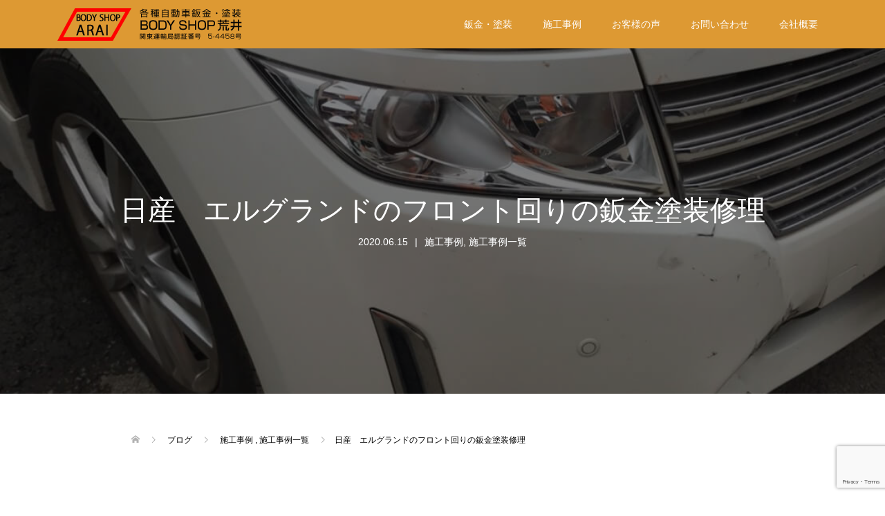

--- FILE ---
content_type: text/html; charset=UTF-8
request_url: https://bodyshoparai.com/873.html
body_size: 15024
content:
<!DOCTYPE html>
<html dir="ltr" lang="ja" prefix="og: https://ogp.me/ns#">
		<!-- Google Tag Manager -->
<script>(function(w,d,s,l,i){w[l]=w[l]||[];w[l].push({'gtm.start':
new Date().getTime(),event:'gtm.js'});var f=d.getElementsByTagName(s)[0],
j=d.createElement(s),dl=l!='dataLayer'?'&l='+l:'';j.async=true;j.src=
'https://www.googletagmanager.com/gtm.js?id='+i+dl;f.parentNode.insertBefore(j,f);
})(window,document,'script','dataLayer','GTM-KXVH9R7');</script>
<!-- End Google Tag Manager -->
<head>
<meta charset="UTF-8">
<meta name="viewport" content="width=device-width">
<title>日産 エルグランドのフロント回りの鈑金塗装修理 | 茨城坂東市の自動車鈑金塗装ボディーショップ荒井</title>
	<style>img:is([sizes="auto" i], [sizes^="auto," i]) { contain-intrinsic-size: 3000px 1500px }</style>
	
		<!-- All in One SEO 4.9.3 - aioseo.com -->
	<meta name="description" content="茨城県坂東市にある自動車鈑金塗装のボディーショップ荒井の鈑金修理実績！日産 エルグランドのフロント回りの鈑金塗装修理が入庫しました。損傷した箇所を丁寧に下処理を行い綺麗に修復するまでの過程をご覧ください。鈑金塗装修理の費用も載せておりますので参考に！" />
	<meta name="robots" content="max-image-preview:large" />
	<meta name="author" content="body"/>
	<meta name="google-site-verification" content="zpR5KHlICjJf2bp2ewmmmhqrEX7Ykokn349d9lmx7bM" />
	<link rel="canonical" href="https://bodyshoparai.com/873.html" />
	<meta name="generator" content="All in One SEO (AIOSEO) 4.9.3" />
		<meta property="og:locale" content="ja_JP" />
		<meta property="og:site_name" content="茨城坂東市の自動車鈑金塗装ボディーショップ荒井 |" />
		<meta property="og:type" content="article" />
		<meta property="og:title" content="日産 エルグランドのフロント回りの鈑金塗装修理 | 茨城坂東市の自動車鈑金塗装ボディーショップ荒井" />
		<meta property="og:description" content="茨城県坂東市にある自動車鈑金塗装のボディーショップ荒井の鈑金修理実績！日産 エルグランドのフロント回りの鈑金塗装修理が入庫しました。損傷した箇所を丁寧に下処理を行い綺麗に修復するまでの過程をご覧ください。鈑金塗装修理の費用も載せておりますので参考に！" />
		<meta property="og:url" content="https://bodyshoparai.com/873.html" />
		<meta property="article:published_time" content="2020-06-15T09:45:42+00:00" />
		<meta property="article:modified_time" content="2020-06-15T09:45:42+00:00" />
		<meta name="twitter:card" content="summary" />
		<meta name="twitter:title" content="日産 エルグランドのフロント回りの鈑金塗装修理 | 茨城坂東市の自動車鈑金塗装ボディーショップ荒井" />
		<meta name="twitter:description" content="茨城県坂東市にある自動車鈑金塗装のボディーショップ荒井の鈑金修理実績！日産 エルグランドのフロント回りの鈑金塗装修理が入庫しました。損傷した箇所を丁寧に下処理を行い綺麗に修復するまでの過程をご覧ください。鈑金塗装修理の費用も載せておりますので参考に！" />
		<script type="application/ld+json" class="aioseo-schema">
			{"@context":"https:\/\/schema.org","@graph":[{"@type":"Article","@id":"https:\/\/bodyshoparai.com\/873.html#article","name":"\u65e5\u7523 \u30a8\u30eb\u30b0\u30e9\u30f3\u30c9\u306e\u30d5\u30ed\u30f3\u30c8\u56de\u308a\u306e\u9211\u91d1\u5857\u88c5\u4fee\u7406 | \u8328\u57ce\u5742\u6771\u5e02\u306e\u81ea\u52d5\u8eca\u9211\u91d1\u5857\u88c5\u30dc\u30c7\u30a3\u30fc\u30b7\u30e7\u30c3\u30d7\u8352\u4e95","headline":"\u65e5\u7523\u3000\u30a8\u30eb\u30b0\u30e9\u30f3\u30c9\u306e\u30d5\u30ed\u30f3\u30c8\u56de\u308a\u306e\u9211\u91d1\u5857\u88c5\u4fee\u7406","author":{"@id":"https:\/\/bodyshoparai.com\/author\/bandousi#author"},"publisher":{"@id":"https:\/\/bodyshoparai.com\/#organization"},"image":{"@type":"ImageObject","url":"https:\/\/bodyshoparai.com\/wp-content\/uploads\/2020\/06\/S__48824328.jpg","width":1108,"height":1478},"datePublished":"2020-06-15T18:45:42+09:00","dateModified":"2020-06-15T18:45:42+09:00","inLanguage":"ja","mainEntityOfPage":{"@id":"https:\/\/bodyshoparai.com\/873.html#webpage"},"isPartOf":{"@id":"https:\/\/bodyshoparai.com\/873.html#webpage"},"articleSection":"\u65bd\u5de5\u4e8b\u4f8b, \u65bd\u5de5\u4e8b\u4f8b\u4e00\u89a7"},{"@type":"BreadcrumbList","@id":"https:\/\/bodyshoparai.com\/873.html#breadcrumblist","itemListElement":[{"@type":"ListItem","@id":"https:\/\/bodyshoparai.com#listItem","position":1,"name":"Home","item":"https:\/\/bodyshoparai.com","nextItem":{"@type":"ListItem","@id":"https:\/\/bodyshoparai.com\/category\/%e6%96%bd%e5%b7%a5%e4%ba%8b%e4%be%8b%e4%b8%80%e8%a6%a7#listItem","name":"\u65bd\u5de5\u4e8b\u4f8b\u4e00\u89a7"}},{"@type":"ListItem","@id":"https:\/\/bodyshoparai.com\/category\/%e6%96%bd%e5%b7%a5%e4%ba%8b%e4%be%8b%e4%b8%80%e8%a6%a7#listItem","position":2,"name":"\u65bd\u5de5\u4e8b\u4f8b\u4e00\u89a7","item":"https:\/\/bodyshoparai.com\/category\/%e6%96%bd%e5%b7%a5%e4%ba%8b%e4%be%8b%e4%b8%80%e8%a6%a7","nextItem":{"@type":"ListItem","@id":"https:\/\/bodyshoparai.com\/category\/%e6%96%bd%e5%b7%a5%e4%ba%8b%e4%be%8b%e4%b8%80%e8%a6%a7\/%e6%96%bd%e5%b7%a5%e4%ba%8b%e4%be%8b#listItem","name":"\u65bd\u5de5\u4e8b\u4f8b"},"previousItem":{"@type":"ListItem","@id":"https:\/\/bodyshoparai.com#listItem","name":"Home"}},{"@type":"ListItem","@id":"https:\/\/bodyshoparai.com\/category\/%e6%96%bd%e5%b7%a5%e4%ba%8b%e4%be%8b%e4%b8%80%e8%a6%a7\/%e6%96%bd%e5%b7%a5%e4%ba%8b%e4%be%8b#listItem","position":3,"name":"\u65bd\u5de5\u4e8b\u4f8b","item":"https:\/\/bodyshoparai.com\/category\/%e6%96%bd%e5%b7%a5%e4%ba%8b%e4%be%8b%e4%b8%80%e8%a6%a7\/%e6%96%bd%e5%b7%a5%e4%ba%8b%e4%be%8b","nextItem":{"@type":"ListItem","@id":"https:\/\/bodyshoparai.com\/873.html#listItem","name":"\u65e5\u7523\u3000\u30a8\u30eb\u30b0\u30e9\u30f3\u30c9\u306e\u30d5\u30ed\u30f3\u30c8\u56de\u308a\u306e\u9211\u91d1\u5857\u88c5\u4fee\u7406"},"previousItem":{"@type":"ListItem","@id":"https:\/\/bodyshoparai.com\/category\/%e6%96%bd%e5%b7%a5%e4%ba%8b%e4%be%8b%e4%b8%80%e8%a6%a7#listItem","name":"\u65bd\u5de5\u4e8b\u4f8b\u4e00\u89a7"}},{"@type":"ListItem","@id":"https:\/\/bodyshoparai.com\/873.html#listItem","position":4,"name":"\u65e5\u7523\u3000\u30a8\u30eb\u30b0\u30e9\u30f3\u30c9\u306e\u30d5\u30ed\u30f3\u30c8\u56de\u308a\u306e\u9211\u91d1\u5857\u88c5\u4fee\u7406","previousItem":{"@type":"ListItem","@id":"https:\/\/bodyshoparai.com\/category\/%e6%96%bd%e5%b7%a5%e4%ba%8b%e4%be%8b%e4%b8%80%e8%a6%a7\/%e6%96%bd%e5%b7%a5%e4%ba%8b%e4%be%8b#listItem","name":"\u65bd\u5de5\u4e8b\u4f8b"}}]},{"@type":"Organization","@id":"https:\/\/bodyshoparai.com\/#organization","name":"\u8328\u57ce\u5742\u6771\u5e02\u306e\u81ea\u52d5\u8eca\u9211\u91d1\u5857\u88c5\u30dc\u30c7\u30a3\u30fc\u30b7\u30e7\u30c3\u30d7\u8352\u4e95","url":"https:\/\/bodyshoparai.com\/"},{"@type":"Person","@id":"https:\/\/bodyshoparai.com\/author\/bandousi#author","url":"https:\/\/bodyshoparai.com\/author\/bandousi","name":"body","image":{"@type":"ImageObject","@id":"https:\/\/bodyshoparai.com\/873.html#authorImage","url":"https:\/\/secure.gravatar.com\/avatar\/7013e9ad632dc4abead4fd1b5f1eeb93?s=96&d=mm&r=g","width":96,"height":96,"caption":"body"}},{"@type":"WebPage","@id":"https:\/\/bodyshoparai.com\/873.html#webpage","url":"https:\/\/bodyshoparai.com\/873.html","name":"\u65e5\u7523 \u30a8\u30eb\u30b0\u30e9\u30f3\u30c9\u306e\u30d5\u30ed\u30f3\u30c8\u56de\u308a\u306e\u9211\u91d1\u5857\u88c5\u4fee\u7406 | \u8328\u57ce\u5742\u6771\u5e02\u306e\u81ea\u52d5\u8eca\u9211\u91d1\u5857\u88c5\u30dc\u30c7\u30a3\u30fc\u30b7\u30e7\u30c3\u30d7\u8352\u4e95","description":"\u8328\u57ce\u770c\u5742\u6771\u5e02\u306b\u3042\u308b\u81ea\u52d5\u8eca\u9211\u91d1\u5857\u88c5\u306e\u30dc\u30c7\u30a3\u30fc\u30b7\u30e7\u30c3\u30d7\u8352\u4e95\u306e\u9211\u91d1\u4fee\u7406\u5b9f\u7e3e\uff01\u65e5\u7523 \u30a8\u30eb\u30b0\u30e9\u30f3\u30c9\u306e\u30d5\u30ed\u30f3\u30c8\u56de\u308a\u306e\u9211\u91d1\u5857\u88c5\u4fee\u7406\u304c\u5165\u5eab\u3057\u307e\u3057\u305f\u3002\u640d\u50b7\u3057\u305f\u7b87\u6240\u3092\u4e01\u5be7\u306b\u4e0b\u51e6\u7406\u3092\u884c\u3044\u7dba\u9e97\u306b\u4fee\u5fa9\u3059\u308b\u307e\u3067\u306e\u904e\u7a0b\u3092\u3054\u89a7\u304f\u3060\u3055\u3044\u3002\u9211\u91d1\u5857\u88c5\u4fee\u7406\u306e\u8cbb\u7528\u3082\u8f09\u305b\u3066\u304a\u308a\u307e\u3059\u306e\u3067\u53c2\u8003\u306b\uff01","inLanguage":"ja","isPartOf":{"@id":"https:\/\/bodyshoparai.com\/#website"},"breadcrumb":{"@id":"https:\/\/bodyshoparai.com\/873.html#breadcrumblist"},"author":{"@id":"https:\/\/bodyshoparai.com\/author\/bandousi#author"},"creator":{"@id":"https:\/\/bodyshoparai.com\/author\/bandousi#author"},"image":{"@type":"ImageObject","url":"https:\/\/bodyshoparai.com\/wp-content\/uploads\/2020\/06\/S__48824328.jpg","@id":"https:\/\/bodyshoparai.com\/873.html\/#mainImage","width":1108,"height":1478},"primaryImageOfPage":{"@id":"https:\/\/bodyshoparai.com\/873.html#mainImage"},"datePublished":"2020-06-15T18:45:42+09:00","dateModified":"2020-06-15T18:45:42+09:00"},{"@type":"WebSite","@id":"https:\/\/bodyshoparai.com\/#website","url":"https:\/\/bodyshoparai.com\/","name":"\u8328\u57ce\u5742\u6771\u5e02\u306e\u81ea\u52d5\u8eca\u9211\u91d1\u5857\u88c5\u30dc\u30c7\u30a3\u30fc\u30b7\u30e7\u30c3\u30d7\u8352\u4e95","inLanguage":"ja","publisher":{"@id":"https:\/\/bodyshoparai.com\/#organization"}}]}
		</script>
		<!-- All in One SEO -->

<link rel="alternate" type="application/rss+xml" title="茨城坂東市の自動車鈑金塗装ボディーショップ荒井 &raquo; 日産　エルグランドのフロント回りの鈑金塗装修理 のコメントのフィード" href="https://bodyshoparai.com/873.html/feed" />
<script type="text/javascript">
/* <![CDATA[ */
window._wpemojiSettings = {"baseUrl":"https:\/\/s.w.org\/images\/core\/emoji\/15.0.3\/72x72\/","ext":".png","svgUrl":"https:\/\/s.w.org\/images\/core\/emoji\/15.0.3\/svg\/","svgExt":".svg","source":{"concatemoji":"https:\/\/bodyshoparai.com\/wp-includes\/js\/wp-emoji-release.min.js?ver=777241f02235365f3c8c51bab04d5890"}};
/*! This file is auto-generated */
!function(i,n){var o,s,e;function c(e){try{var t={supportTests:e,timestamp:(new Date).valueOf()};sessionStorage.setItem(o,JSON.stringify(t))}catch(e){}}function p(e,t,n){e.clearRect(0,0,e.canvas.width,e.canvas.height),e.fillText(t,0,0);var t=new Uint32Array(e.getImageData(0,0,e.canvas.width,e.canvas.height).data),r=(e.clearRect(0,0,e.canvas.width,e.canvas.height),e.fillText(n,0,0),new Uint32Array(e.getImageData(0,0,e.canvas.width,e.canvas.height).data));return t.every(function(e,t){return e===r[t]})}function u(e,t,n){switch(t){case"flag":return n(e,"\ud83c\udff3\ufe0f\u200d\u26a7\ufe0f","\ud83c\udff3\ufe0f\u200b\u26a7\ufe0f")?!1:!n(e,"\ud83c\uddfa\ud83c\uddf3","\ud83c\uddfa\u200b\ud83c\uddf3")&&!n(e,"\ud83c\udff4\udb40\udc67\udb40\udc62\udb40\udc65\udb40\udc6e\udb40\udc67\udb40\udc7f","\ud83c\udff4\u200b\udb40\udc67\u200b\udb40\udc62\u200b\udb40\udc65\u200b\udb40\udc6e\u200b\udb40\udc67\u200b\udb40\udc7f");case"emoji":return!n(e,"\ud83d\udc26\u200d\u2b1b","\ud83d\udc26\u200b\u2b1b")}return!1}function f(e,t,n){var r="undefined"!=typeof WorkerGlobalScope&&self instanceof WorkerGlobalScope?new OffscreenCanvas(300,150):i.createElement("canvas"),a=r.getContext("2d",{willReadFrequently:!0}),o=(a.textBaseline="top",a.font="600 32px Arial",{});return e.forEach(function(e){o[e]=t(a,e,n)}),o}function t(e){var t=i.createElement("script");t.src=e,t.defer=!0,i.head.appendChild(t)}"undefined"!=typeof Promise&&(o="wpEmojiSettingsSupports",s=["flag","emoji"],n.supports={everything:!0,everythingExceptFlag:!0},e=new Promise(function(e){i.addEventListener("DOMContentLoaded",e,{once:!0})}),new Promise(function(t){var n=function(){try{var e=JSON.parse(sessionStorage.getItem(o));if("object"==typeof e&&"number"==typeof e.timestamp&&(new Date).valueOf()<e.timestamp+604800&&"object"==typeof e.supportTests)return e.supportTests}catch(e){}return null}();if(!n){if("undefined"!=typeof Worker&&"undefined"!=typeof OffscreenCanvas&&"undefined"!=typeof URL&&URL.createObjectURL&&"undefined"!=typeof Blob)try{var e="postMessage("+f.toString()+"("+[JSON.stringify(s),u.toString(),p.toString()].join(",")+"));",r=new Blob([e],{type:"text/javascript"}),a=new Worker(URL.createObjectURL(r),{name:"wpTestEmojiSupports"});return void(a.onmessage=function(e){c(n=e.data),a.terminate(),t(n)})}catch(e){}c(n=f(s,u,p))}t(n)}).then(function(e){for(var t in e)n.supports[t]=e[t],n.supports.everything=n.supports.everything&&n.supports[t],"flag"!==t&&(n.supports.everythingExceptFlag=n.supports.everythingExceptFlag&&n.supports[t]);n.supports.everythingExceptFlag=n.supports.everythingExceptFlag&&!n.supports.flag,n.DOMReady=!1,n.readyCallback=function(){n.DOMReady=!0}}).then(function(){return e}).then(function(){var e;n.supports.everything||(n.readyCallback(),(e=n.source||{}).concatemoji?t(e.concatemoji):e.wpemoji&&e.twemoji&&(t(e.twemoji),t(e.wpemoji)))}))}((window,document),window._wpemojiSettings);
/* ]]> */
</script>
<style id='wp-emoji-styles-inline-css' type='text/css'>

	img.wp-smiley, img.emoji {
		display: inline !important;
		border: none !important;
		box-shadow: none !important;
		height: 1em !important;
		width: 1em !important;
		margin: 0 0.07em !important;
		vertical-align: -0.1em !important;
		background: none !important;
		padding: 0 !important;
	}
</style>
<link rel='stylesheet' id='wp-block-library-css' href='https://bodyshoparai.com/wp-includes/css/dist/block-library/style.min.css?ver=777241f02235365f3c8c51bab04d5890' type='text/css' media='all' />
<link rel='stylesheet' id='aioseo/css/src/vue/standalone/blocks/table-of-contents/global.scss-css' href='https://bodyshoparai.com/wp-content/plugins/all-in-one-seo-pack/dist/Lite/assets/css/table-of-contents/global.e90f6d47.css?ver=4.9.3' type='text/css' media='all' />
<style id='classic-theme-styles-inline-css' type='text/css'>
/*! This file is auto-generated */
.wp-block-button__link{color:#fff;background-color:#32373c;border-radius:9999px;box-shadow:none;text-decoration:none;padding:calc(.667em + 2px) calc(1.333em + 2px);font-size:1.125em}.wp-block-file__button{background:#32373c;color:#fff;text-decoration:none}
</style>
<style id='global-styles-inline-css' type='text/css'>
:root{--wp--preset--aspect-ratio--square: 1;--wp--preset--aspect-ratio--4-3: 4/3;--wp--preset--aspect-ratio--3-4: 3/4;--wp--preset--aspect-ratio--3-2: 3/2;--wp--preset--aspect-ratio--2-3: 2/3;--wp--preset--aspect-ratio--16-9: 16/9;--wp--preset--aspect-ratio--9-16: 9/16;--wp--preset--color--black: #000000;--wp--preset--color--cyan-bluish-gray: #abb8c3;--wp--preset--color--white: #ffffff;--wp--preset--color--pale-pink: #f78da7;--wp--preset--color--vivid-red: #cf2e2e;--wp--preset--color--luminous-vivid-orange: #ff6900;--wp--preset--color--luminous-vivid-amber: #fcb900;--wp--preset--color--light-green-cyan: #7bdcb5;--wp--preset--color--vivid-green-cyan: #00d084;--wp--preset--color--pale-cyan-blue: #8ed1fc;--wp--preset--color--vivid-cyan-blue: #0693e3;--wp--preset--color--vivid-purple: #9b51e0;--wp--preset--gradient--vivid-cyan-blue-to-vivid-purple: linear-gradient(135deg,rgba(6,147,227,1) 0%,rgb(155,81,224) 100%);--wp--preset--gradient--light-green-cyan-to-vivid-green-cyan: linear-gradient(135deg,rgb(122,220,180) 0%,rgb(0,208,130) 100%);--wp--preset--gradient--luminous-vivid-amber-to-luminous-vivid-orange: linear-gradient(135deg,rgba(252,185,0,1) 0%,rgba(255,105,0,1) 100%);--wp--preset--gradient--luminous-vivid-orange-to-vivid-red: linear-gradient(135deg,rgba(255,105,0,1) 0%,rgb(207,46,46) 100%);--wp--preset--gradient--very-light-gray-to-cyan-bluish-gray: linear-gradient(135deg,rgb(238,238,238) 0%,rgb(169,184,195) 100%);--wp--preset--gradient--cool-to-warm-spectrum: linear-gradient(135deg,rgb(74,234,220) 0%,rgb(151,120,209) 20%,rgb(207,42,186) 40%,rgb(238,44,130) 60%,rgb(251,105,98) 80%,rgb(254,248,76) 100%);--wp--preset--gradient--blush-light-purple: linear-gradient(135deg,rgb(255,206,236) 0%,rgb(152,150,240) 100%);--wp--preset--gradient--blush-bordeaux: linear-gradient(135deg,rgb(254,205,165) 0%,rgb(254,45,45) 50%,rgb(107,0,62) 100%);--wp--preset--gradient--luminous-dusk: linear-gradient(135deg,rgb(255,203,112) 0%,rgb(199,81,192) 50%,rgb(65,88,208) 100%);--wp--preset--gradient--pale-ocean: linear-gradient(135deg,rgb(255,245,203) 0%,rgb(182,227,212) 50%,rgb(51,167,181) 100%);--wp--preset--gradient--electric-grass: linear-gradient(135deg,rgb(202,248,128) 0%,rgb(113,206,126) 100%);--wp--preset--gradient--midnight: linear-gradient(135deg,rgb(2,3,129) 0%,rgb(40,116,252) 100%);--wp--preset--font-size--small: 13px;--wp--preset--font-size--medium: 20px;--wp--preset--font-size--large: 36px;--wp--preset--font-size--x-large: 42px;--wp--preset--spacing--20: 0.44rem;--wp--preset--spacing--30: 0.67rem;--wp--preset--spacing--40: 1rem;--wp--preset--spacing--50: 1.5rem;--wp--preset--spacing--60: 2.25rem;--wp--preset--spacing--70: 3.38rem;--wp--preset--spacing--80: 5.06rem;--wp--preset--shadow--natural: 6px 6px 9px rgba(0, 0, 0, 0.2);--wp--preset--shadow--deep: 12px 12px 50px rgba(0, 0, 0, 0.4);--wp--preset--shadow--sharp: 6px 6px 0px rgba(0, 0, 0, 0.2);--wp--preset--shadow--outlined: 6px 6px 0px -3px rgba(255, 255, 255, 1), 6px 6px rgba(0, 0, 0, 1);--wp--preset--shadow--crisp: 6px 6px 0px rgba(0, 0, 0, 1);}:where(.is-layout-flex){gap: 0.5em;}:where(.is-layout-grid){gap: 0.5em;}body .is-layout-flex{display: flex;}.is-layout-flex{flex-wrap: wrap;align-items: center;}.is-layout-flex > :is(*, div){margin: 0;}body .is-layout-grid{display: grid;}.is-layout-grid > :is(*, div){margin: 0;}:where(.wp-block-columns.is-layout-flex){gap: 2em;}:where(.wp-block-columns.is-layout-grid){gap: 2em;}:where(.wp-block-post-template.is-layout-flex){gap: 1.25em;}:where(.wp-block-post-template.is-layout-grid){gap: 1.25em;}.has-black-color{color: var(--wp--preset--color--black) !important;}.has-cyan-bluish-gray-color{color: var(--wp--preset--color--cyan-bluish-gray) !important;}.has-white-color{color: var(--wp--preset--color--white) !important;}.has-pale-pink-color{color: var(--wp--preset--color--pale-pink) !important;}.has-vivid-red-color{color: var(--wp--preset--color--vivid-red) !important;}.has-luminous-vivid-orange-color{color: var(--wp--preset--color--luminous-vivid-orange) !important;}.has-luminous-vivid-amber-color{color: var(--wp--preset--color--luminous-vivid-amber) !important;}.has-light-green-cyan-color{color: var(--wp--preset--color--light-green-cyan) !important;}.has-vivid-green-cyan-color{color: var(--wp--preset--color--vivid-green-cyan) !important;}.has-pale-cyan-blue-color{color: var(--wp--preset--color--pale-cyan-blue) !important;}.has-vivid-cyan-blue-color{color: var(--wp--preset--color--vivid-cyan-blue) !important;}.has-vivid-purple-color{color: var(--wp--preset--color--vivid-purple) !important;}.has-black-background-color{background-color: var(--wp--preset--color--black) !important;}.has-cyan-bluish-gray-background-color{background-color: var(--wp--preset--color--cyan-bluish-gray) !important;}.has-white-background-color{background-color: var(--wp--preset--color--white) !important;}.has-pale-pink-background-color{background-color: var(--wp--preset--color--pale-pink) !important;}.has-vivid-red-background-color{background-color: var(--wp--preset--color--vivid-red) !important;}.has-luminous-vivid-orange-background-color{background-color: var(--wp--preset--color--luminous-vivid-orange) !important;}.has-luminous-vivid-amber-background-color{background-color: var(--wp--preset--color--luminous-vivid-amber) !important;}.has-light-green-cyan-background-color{background-color: var(--wp--preset--color--light-green-cyan) !important;}.has-vivid-green-cyan-background-color{background-color: var(--wp--preset--color--vivid-green-cyan) !important;}.has-pale-cyan-blue-background-color{background-color: var(--wp--preset--color--pale-cyan-blue) !important;}.has-vivid-cyan-blue-background-color{background-color: var(--wp--preset--color--vivid-cyan-blue) !important;}.has-vivid-purple-background-color{background-color: var(--wp--preset--color--vivid-purple) !important;}.has-black-border-color{border-color: var(--wp--preset--color--black) !important;}.has-cyan-bluish-gray-border-color{border-color: var(--wp--preset--color--cyan-bluish-gray) !important;}.has-white-border-color{border-color: var(--wp--preset--color--white) !important;}.has-pale-pink-border-color{border-color: var(--wp--preset--color--pale-pink) !important;}.has-vivid-red-border-color{border-color: var(--wp--preset--color--vivid-red) !important;}.has-luminous-vivid-orange-border-color{border-color: var(--wp--preset--color--luminous-vivid-orange) !important;}.has-luminous-vivid-amber-border-color{border-color: var(--wp--preset--color--luminous-vivid-amber) !important;}.has-light-green-cyan-border-color{border-color: var(--wp--preset--color--light-green-cyan) !important;}.has-vivid-green-cyan-border-color{border-color: var(--wp--preset--color--vivid-green-cyan) !important;}.has-pale-cyan-blue-border-color{border-color: var(--wp--preset--color--pale-cyan-blue) !important;}.has-vivid-cyan-blue-border-color{border-color: var(--wp--preset--color--vivid-cyan-blue) !important;}.has-vivid-purple-border-color{border-color: var(--wp--preset--color--vivid-purple) !important;}.has-vivid-cyan-blue-to-vivid-purple-gradient-background{background: var(--wp--preset--gradient--vivid-cyan-blue-to-vivid-purple) !important;}.has-light-green-cyan-to-vivid-green-cyan-gradient-background{background: var(--wp--preset--gradient--light-green-cyan-to-vivid-green-cyan) !important;}.has-luminous-vivid-amber-to-luminous-vivid-orange-gradient-background{background: var(--wp--preset--gradient--luminous-vivid-amber-to-luminous-vivid-orange) !important;}.has-luminous-vivid-orange-to-vivid-red-gradient-background{background: var(--wp--preset--gradient--luminous-vivid-orange-to-vivid-red) !important;}.has-very-light-gray-to-cyan-bluish-gray-gradient-background{background: var(--wp--preset--gradient--very-light-gray-to-cyan-bluish-gray) !important;}.has-cool-to-warm-spectrum-gradient-background{background: var(--wp--preset--gradient--cool-to-warm-spectrum) !important;}.has-blush-light-purple-gradient-background{background: var(--wp--preset--gradient--blush-light-purple) !important;}.has-blush-bordeaux-gradient-background{background: var(--wp--preset--gradient--blush-bordeaux) !important;}.has-luminous-dusk-gradient-background{background: var(--wp--preset--gradient--luminous-dusk) !important;}.has-pale-ocean-gradient-background{background: var(--wp--preset--gradient--pale-ocean) !important;}.has-electric-grass-gradient-background{background: var(--wp--preset--gradient--electric-grass) !important;}.has-midnight-gradient-background{background: var(--wp--preset--gradient--midnight) !important;}.has-small-font-size{font-size: var(--wp--preset--font-size--small) !important;}.has-medium-font-size{font-size: var(--wp--preset--font-size--medium) !important;}.has-large-font-size{font-size: var(--wp--preset--font-size--large) !important;}.has-x-large-font-size{font-size: var(--wp--preset--font-size--x-large) !important;}
:where(.wp-block-post-template.is-layout-flex){gap: 1.25em;}:where(.wp-block-post-template.is-layout-grid){gap: 1.25em;}
:where(.wp-block-columns.is-layout-flex){gap: 2em;}:where(.wp-block-columns.is-layout-grid){gap: 2em;}
:root :where(.wp-block-pullquote){font-size: 1.5em;line-height: 1.6;}
</style>
<link rel='stylesheet' id='contact-form-7-css' href='https://bodyshoparai.com/wp-content/plugins/contact-form-7/includes/css/styles.css?ver=6.1.4' type='text/css' media='all' />
<link rel='stylesheet' id='oops-slick-css' href='https://bodyshoparai.com/wp-content/themes/oops_tcd048/css/slick.min.css?ver=777241f02235365f3c8c51bab04d5890' type='text/css' media='all' />
<link rel='stylesheet' id='oops-slick-theme-css' href='https://bodyshoparai.com/wp-content/themes/oops_tcd048/css/slick-theme.min.css?ver=777241f02235365f3c8c51bab04d5890' type='text/css' media='all' />
<link rel='stylesheet' id='oops-style-css' href='https://bodyshoparai.com/wp-content/themes/oops_tcd048/style.css?ver=1.2' type='text/css' media='all' />
<link rel='stylesheet' id='oops-responsive-css' href='https://bodyshoparai.com/wp-content/themes/oops_tcd048/responsive.min.css?ver=1.2' type='text/css' media='all' />
<link rel='stylesheet' id='oops-footer-bar-css' href='https://bodyshoparai.com/wp-content/themes/oops_tcd048/css/footer-bar.min.css?ver=1.2' type='text/css' media='all' />
<script type="text/javascript" src="https://bodyshoparai.com/wp-includes/js/jquery/jquery.min.js?ver=3.7.1" id="jquery-core-js"></script>
<script type="text/javascript" src="https://bodyshoparai.com/wp-includes/js/jquery/jquery-migrate.min.js?ver=3.4.1" id="jquery-migrate-js"></script>
<link rel="https://api.w.org/" href="https://bodyshoparai.com/wp-json/" /><link rel="alternate" title="JSON" type="application/json" href="https://bodyshoparai.com/wp-json/wp/v2/posts/873" /><link rel="EditURI" type="application/rsd+xml" title="RSD" href="https://bodyshoparai.com/xmlrpc.php?rsd" />

<link rel='shortlink' href='https://bodyshoparai.com/?p=873' />
<link rel="alternate" title="oEmbed (JSON)" type="application/json+oembed" href="https://bodyshoparai.com/wp-json/oembed/1.0/embed?url=https%3A%2F%2Fbodyshoparai.com%2F873.html" />
<link rel="alternate" title="oEmbed (XML)" type="text/xml+oembed" href="https://bodyshoparai.com/wp-json/oembed/1.0/embed?url=https%3A%2F%2Fbodyshoparai.com%2F873.html&#038;format=xml" />
<meta name="ti-site-data" content="eyJyIjoiMTowITc6MCEzMDowIiwibyI6Imh0dHBzOlwvXC9ib2R5c2hvcGFyYWkuY29tXC93cC1hZG1pblwvYWRtaW4tYWpheC5waHA/YWN0aW9uPXRpX29ubGluZV91c2Vyc19nb29nbGUmYW1wO3A9JTJGODczLmh0bWwmYW1wO193cG5vbmNlPTRmN2JmNGQ1ZDEifQ==" /><style>
.p-cta--1 .p-cta__btn { background: #ff8000; }
.p-cta--1 .p-cta__btn:hover { background: #444444; }
.p-cta--2 .p-cta__btn { background: #ff8000; }
.p-cta--2 .p-cta__btn:hover { background: #444444; }
.p-cta--3 .p-cta__btn { background: #ff8000; }
.p-cta--3 .p-cta__btn:hover { background: #444444; }
</style>
<style>
.p-footer-cta--1 .p-footer-cta__inner { background: rgba( 0, 0, 0, 1); }
.p-footer-cta--1 .p-footer-cta__btn { background: #ff8000; }
.p-footer-cta--1 .p-footer-cta__btn:hover { background: #444444; }
.p-footer-cta--2 .p-footer-cta__inner { background: rgba( 0, 0, 0, 1); }
.p-footer-cta--2 .p-footer-cta__btn { background: #ff8000; }
.p-footer-cta--2 .p-footer-cta__btn:hover { background: #444444; }
.p-footer-cta--3 .p-footer-cta__inner { background: rgba( 0, 0, 0, 1); }
.p-footer-cta--3 .p-footer-cta__btn { background: #ff8000; }
.p-footer-cta--3 .p-footer-cta__btn:hover { background: #444444; }
</style>
<style>
/* Primary color */
.p-global-nav .sub-menu a, .p-news-ticker, .p-widget-dropdown, .p-widget-dropdown select, .p-headline, .p-latest-news__title, .l-footer, .p-menu-button.is-active { background: #dd9933; }

/* Secondary color */
.p-global-nav .sub-menu li a:hover, .p-widget-search__submit:hover, .p-button, .p-review__button:hover, .p-pager__item a:hover, .c-comment__form-submit:hover { background: #ff7f00; }
.l-header--large .p-global-nav > li > a:hover, .l-header--large.is-active .p-global-nav > li > a:hover, .p-global-nav > .current-menu-item > a, .p-global-nav > li > a:hover, .p-global-nav .current-menu-item > a .p-widget-list a:hover, .p-news-ticker__item-date { color: #ff7f00; }

/* Tertiary color */
.p-button:hover, .slick-dots li.slick-active, .slick-dots li:hover { background: #e37100; }
.p-article01__title a:hover, .p-article01__category a:hover, .p-footer-blog__archive-link:hover, .p-footer-nav a:hover, .p-social-nav__item a:hover, .p-index-content07__archive-link:hover, .p-news-ticker__archive-link:hover { color: #e37100; }

/* font type */
body { font-family: Verdana, "ヒラギノ角ゴ ProN W3", "Hiragino Kaku Gothic ProN", "メイリオ", Meiryo, sans-serif; }

/* headline font type */
.p-index-slider__item-catch, .p-index-content01__catch, .p-index-content02__item-catch, .p-showcase__catch, .p-index-content04__catch, .p-index-content06__item-catch, .p-index-content07__catch, .p-index-content09__catch, .p-footer-blog__catch, .p-article01__title, .p-page-header__title, .p-headline, .p-article02__title, .p-latest-news__title h2, .p-review__name, .p-review-header__title, #js-header-video .caption .title, #js-header-youtube .caption .title {
font-family: "Segoe UI", Verdana, "游ゴシック", YuGothic, "Hiragino Kaku Gothic ProN", Meiryo, sans-serif;
}

.p-index-slider__item:nth-child(1) .p-button { background: #ff8000; color: #000000; }
.p-index-slider__item:nth-child(1) .p-button:hover { background: #e37100; color: #ffffff; }
.p-index-slider__item:nth-child(2) .p-button { background: #ff8000; color: #000000; }
.p-index-slider__item:nth-child(2) .p-button:hover { background: #e37100; color: #ffffff; }
.p-index-slider__item:nth-child(3) .p-button { background: #ff8000; color: #000000; }
.p-index-slider__item:nth-child(3) .p-button:hover { background: #e37100; color: #ffffff; }
/* load */
@-webkit-keyframes loading-square-loader {
  0% { box-shadow: 16px -8px rgba(221, 153, 51, 0), 32px 0 rgba(221, 153, 51, 0), 0 -16px rgba(221, 153, 51, 0), 16px -16px rgba(221, 153, 51, 0), 32px -16px rgba(221, 153, 51, 0), 0 -32px rgba(221, 153, 51, 0), 16px -32px rgba(221, 153, 51, 0), 32px -32px rgba(242, 205, 123, 0); }
  5% { box-shadow: 16px -8px rgba(221, 153, 51, 0), 32px 0 rgba(221, 153, 51, 0), 0 -16px rgba(221, 153, 51, 0), 16px -16px rgba(221, 153, 51, 0), 32px -16px rgba(221, 153, 51, 0), 0 -32px rgba(221, 153, 51, 0), 16px -32px rgba(221, 153, 51, 0), 32px -32px rgba(242, 205, 123, 0); }
  10% { box-shadow: 16px 0 rgba(221, 153, 51, 1), 32px -8px rgba(221, 153, 51, 0), 0 -16px rgba(221, 153, 51, 0), 16px -16px rgba(221, 153, 51, 0), 32px -16px rgba(221, 153, 51, 0), 0 -32px rgba(221, 153, 51, 0), 16px -32px rgba(221, 153, 51, 0), 32px -32px rgba(242, 205, 123, 0); }
  15% { box-shadow: 16px 0 rgba(221, 153, 51, 1), 32px 0 rgba(221, 153, 51, 1), 0 -24px rgba(221, 153, 51, 0), 16px -16px rgba(221, 153, 51, 0), 32px -16px rgba(221, 153, 51, 0), 0 -32px rgba(221, 153, 51, 0), 16px -32px rgba(221, 153, 51, 0), 32px -32px rgba(242, 205, 123, 0); }
  20% { box-shadow: 16px 0 rgba(221, 153, 51, 1), 32px 0 rgba(221, 153, 51, 1), 0 -16px rgba(221, 153, 51, 1), 16px -24px rgba(221, 153, 51, 0), 32px -16px rgba(221, 153, 51, 0), 0 -32px rgba(221, 153, 51, 0), 16px -32px rgba(221, 153, 51, 0), 32px -32px rgba(242, 205, 123, 0); }
  25% { box-shadow: 16px 0 rgba(221, 153, 51, 1), 32px 0 rgba(221, 153, 51, 1), 0 -16px rgba(221, 153, 51, 1), 16px -16px rgba(221, 153, 51, 1), 32px -24px rgba(221, 153, 51, 0), 0 -32px rgba(221, 153, 51, 0), 16px -32px rgba(221, 153, 51, 0), 32px -32px rgba(242, 205, 123, 0); }
  30% { box-shadow: 16px 0 rgba(221, 153, 51, 1), 32px 0 rgba(221, 153, 51, 1), 0 -16px rgba(221, 153, 51, 1), 16px -16px rgba(221, 153, 51, 1), 32px -16px rgba(221, 153, 51, 1), 0 -50px rgba(221, 153, 51, 0), 16px -32px rgba(221, 153, 51, 0), 32px -32px rgba(242, 205, 123, 0); }
  35% { box-shadow: 16px 0 rgba(221, 153, 51, 1), 32px 0 rgba(221, 153, 51, 1), 0 -16px rgba(221, 153, 51, 1), 16px -16px rgba(221, 153, 51, 1), 32px -16px rgba(221, 153, 51, 1), 0 -32px rgba(221, 153, 51, 1), 16px -50px rgba(221, 153, 51, 0), 32px -32px rgba(242, 205, 123, 0); }
  40% { box-shadow: 16px 0 rgba(221, 153, 51, 1), 32px 0 rgba(221, 153, 51, 1), 0 -16px rgba(221, 153, 51, 1), 16px -16px rgba(221, 153, 51, 1), 32px -16px rgba(221, 153, 51, 1), 0 -32px rgba(221, 153, 51, 1), 16px -32px rgba(221, 153, 51, 1), 32px -50px rgba(242, 205, 123, 0); }
  45%, 55% { box-shadow: 16px 0 rgba(221, 153, 51, 1), 32px 0 rgba(221, 153, 51, 1), 0 -16px rgba(221, 153, 51, 1), 16px -16px rgba(221, 153, 51, 1), 32px -16px rgba(221, 153, 51, 1), 0 -32px rgba(221, 153, 51, 1), 16px -32px rgba(221, 153, 51, 1), 32px -32px rgba(255, 127, 0, 1); }
  60% { box-shadow: 16px 8px rgba(221, 153, 51, 0), 32px 0 rgba(221, 153, 51, 1), 0 -16px rgba(221, 153, 51, 1), 16px -16px rgba(221, 153, 51, 1), 32px -16px rgba(221, 153, 51, 1), 0 -32px rgba(221, 153, 51, 1), 16px -32px rgba(221, 153, 51, 1), 32px -32px rgba(255, 127, 0, 1); }
  65% { box-shadow: 16px 8px rgba(221, 153, 51, 0), 32px 8px rgba(221, 153, 51, 0), 0 -16px rgba(221, 153, 51, 1), 16px -16px rgba(221, 153, 51, 1), 32px -16px rgba(221, 153, 51, 1), 0 -32px rgba(221, 153, 51, 1), 16px -32px rgba(221, 153, 51, 1), 32px -32px rgba(255, 127, 0, 1); }
  70% { box-shadow: 16px 8px rgba(221, 153, 51, 0), 32px 8px rgba(221, 153, 51, 0), 0 -8px rgba(221, 153, 51, 0), 16px -16px rgba(221, 153, 51, 1), 32px -16px rgba(221, 153, 51, 1), 0 -32px rgba(221, 153, 51, 1), 16px -32px rgba(221, 153, 51, 1), 32px -32px rgba(255, 127, 0, 1); }
  75% { box-shadow: 16px 8px rgba(221, 153, 51, 0), 32px 8px rgba(221, 153, 51, 0), 0 -8px rgba(221, 153, 51, 0), 16px -8px rgba(221, 153, 51, 0), 32px -16px rgba(221, 153, 51, 1), 0 -32px rgba(221, 153, 51, 1), 16px -32px rgba(221, 153, 51, 1), 32px -32px rgba(255, 127, 0, 1); }
  80% { box-shadow: 16px 8px rgba(221, 153, 51, 0), 32px 8px rgba(221, 153, 51, 0), 0 -8px rgba(221, 153, 51, 0), 16px -8px rgba(221, 153, 51, 0), 32px -8px rgba(221, 153, 51, 0), 0 -32px rgba(221, 153, 51, 1), 16px -32px rgba(221, 153, 51, 1), 32px -32px rgba(255, 127, 0, 1); }
  85% { box-shadow: 16px 8px rgba(221, 153, 51, 0), 32px 8px rgba(221, 153, 51, 0), 0 -8px rgba(221, 153, 51, 0), 16px -8px rgba(221, 153, 51, 0), 32px -8px rgba(221, 153, 51, 0), 0 -24px rgba(221, 153, 51, 0), 16px -32px rgba(221, 153, 51, 1), 32px -32px rgba(255, 127, 0, 1); }
  90% { box-shadow: 16px 8px rgba(221, 153, 51, 0), 32px 8px rgba(221, 153, 51, 0), 0 -8px rgba(221, 153, 51, 0), 16px -8px rgba(221, 153, 51, 0), 32px -8px rgba(221, 153, 51, 0), 0 -24px rgba(221, 153, 51, 0), 16px -24px rgba(221, 153, 51, 0), 32px -32px rgba(255, 127, 0, 1); }
  95%, 100% { box-shadow: 16px 8px rgba(221, 153, 51, 0), 32px 8px rgba(221, 153, 51, 0), 0 -8px rgba(221, 153, 51, 0), 16px -8px rgba(221, 153, 51, 0), 32px -8px rgba(221, 153, 51, 0), 0 -24px rgba(221, 153, 51, 0), 16px -24px rgba(221, 153, 51, 0), 32px -24px rgba(255, 127, 0, 0); }
}
@keyframes loading-square-loader {
  0% { box-shadow: 16px -8px rgba(221, 153, 51, 0), 32px 0 rgba(221, 153, 51, 0), 0 -16px rgba(221, 153, 51, 0), 16px -16px rgba(221, 153, 51, 0), 32px -16px rgba(221, 153, 51, 0), 0 -32px rgba(221, 153, 51, 0), 16px -32px rgba(221, 153, 51, 0), 32px -32px rgba(242, 205, 123, 0); }
  5% { box-shadow: 16px -8px rgba(221, 153, 51, 0), 32px 0 rgba(221, 153, 51, 0), 0 -16px rgba(221, 153, 51, 0), 16px -16px rgba(221, 153, 51, 0), 32px -16px rgba(221, 153, 51, 0), 0 -32px rgba(221, 153, 51, 0), 16px -32px rgba(221, 153, 51, 0), 32px -32px rgba(242, 205, 123, 0); }
  10% { box-shadow: 16px 0 rgba(221, 153, 51, 1), 32px -8px rgba(221, 153, 51, 0), 0 -16px rgba(221, 153, 51, 0), 16px -16px rgba(221, 153, 51, 0), 32px -16px rgba(221, 153, 51, 0), 0 -32px rgba(221, 153, 51, 0), 16px -32px rgba(221, 153, 51, 0), 32px -32px rgba(242, 205, 123, 0); }
  15% { box-shadow: 16px 0 rgba(221, 153, 51, 1), 32px 0 rgba(221, 153, 51, 1), 0 -24px rgba(221, 153, 51, 0), 16px -16px rgba(221, 153, 51, 0), 32px -16px rgba(221, 153, 51, 0), 0 -32px rgba(221, 153, 51, 0), 16px -32px rgba(221, 153, 51, 0), 32px -32px rgba(242, 205, 123, 0); }
  20% { box-shadow: 16px 0 rgba(221, 153, 51, 1), 32px 0 rgba(221, 153, 51, 1), 0 -16px rgba(221, 153, 51, 1), 16px -24px rgba(221, 153, 51, 0), 32px -16px rgba(221, 153, 51, 0), 0 -32px rgba(221, 153, 51, 0), 16px -32px rgba(221, 153, 51, 0), 32px -32px rgba(242, 205, 123, 0); }
  25% { box-shadow: 16px 0 rgba(221, 153, 51, 1), 32px 0 rgba(221, 153, 51, 1), 0 -16px rgba(221, 153, 51, 1), 16px -16px rgba(221, 153, 51, 1), 32px -24px rgba(221, 153, 51, 0), 0 -32px rgba(221, 153, 51, 0), 16px -32px rgba(221, 153, 51, 0), 32px -32px rgba(242, 205, 123, 0); }
  30% { box-shadow: 16px 0 rgba(221, 153, 51, 1), 32px 0 rgba(221, 153, 51, 1), 0 -16px rgba(221, 153, 51, 1), 16px -16px rgba(221, 153, 51, 1), 32px -16px rgba(221, 153, 51, 1), 0 -50px rgba(221, 153, 51, 0), 16px -32px rgba(221, 153, 51, 0), 32px -32px rgba(242, 205, 123, 0); }
  35% { box-shadow: 16px 0 rgba(221, 153, 51, 1), 32px 0 rgba(221, 153, 51, 1), 0 -16px rgba(221, 153, 51, 1), 16px -16px rgba(221, 153, 51, 1), 32px -16px rgba(221, 153, 51, 1), 0 -32px rgba(221, 153, 51, 1), 16px -50px rgba(221, 153, 51, 0), 32px -32px rgba(242, 205, 123, 0); }
  40% { box-shadow: 16px 0 rgba(221, 153, 51, 1), 32px 0 rgba(221, 153, 51, 1), 0 -16px rgba(221, 153, 51, 1), 16px -16px rgba(221, 153, 51, 1), 32px -16px rgba(221, 153, 51, 1), 0 -32px rgba(221, 153, 51, 1), 16px -32px rgba(221, 153, 51, 1), 32px -50px rgba(242, 205, 123, 0); }
  45%, 55% { box-shadow: 16px 0 rgba(221, 153, 51, 1), 32px 0 rgba(221, 153, 51, 1), 0 -16px rgba(221, 153, 51, 1), 16px -16px rgba(221, 153, 51, 1), 32px -16px rgba(221, 153, 51, 1), 0 -32px rgba(221, 153, 51, 1), 16px -32px rgba(221, 153, 51, 1), 32px -32px rgba(255, 127, 0, 1); }
  60% { box-shadow: 16px 8px rgba(221, 153, 51, 0), 32px 0 rgba(221, 153, 51, 1), 0 -16px rgba(221, 153, 51, 1), 16px -16px rgba(221, 153, 51, 1), 32px -16px rgba(221, 153, 51, 1), 0 -32px rgba(221, 153, 51, 1), 16px -32px rgba(221, 153, 51, 1), 32px -32px rgba(255, 127, 0, 1); }
  65% { box-shadow: 16px 8px rgba(221, 153, 51, 0), 32px 8px rgba(221, 153, 51, 0), 0 -16px rgba(221, 153, 51, 1), 16px -16px rgba(221, 153, 51, 1), 32px -16px rgba(221, 153, 51, 1), 0 -32px rgba(221, 153, 51, 1), 16px -32px rgba(221, 153, 51, 1), 32px -32px rgba(255, 127, 0, 1); }
  70% { box-shadow: 16px 8px rgba(221, 153, 51, 0), 32px 8px rgba(221, 153, 51, 0), 0 -8px rgba(221, 153, 51, 0), 16px -16px rgba(221, 153, 51, 1), 32px -16px rgba(221, 153, 51, 1), 0 -32px rgba(221, 153, 51, 1), 16px -32px rgba(221, 153, 51, 1), 32px -32px rgba(255, 127, 0, 1); }
  75% { box-shadow: 16px 8px rgba(221, 153, 51, 0), 32px 8px rgba(221, 153, 51, 0), 0 -8px rgba(221, 153, 51, 0), 16px -8px rgba(221, 153, 51, 0), 32px -16px rgba(221, 153, 51, 1), 0 -32px rgba(221, 153, 51, 1), 16px -32px rgba(221, 153, 51, 1), 32px -32px rgba(255, 127, 0, 1); }
  80% { box-shadow: 16px 8px rgba(221, 153, 51, 0), 32px 8px rgba(221, 153, 51, 0), 0 -8px rgba(221, 153, 51, 0), 16px -8px rgba(221, 153, 51, 0), 32px -8px rgba(221, 153, 51, 0), 0 -32px rgba(221, 153, 51, 1), 16px -32px rgba(221, 153, 51, 1), 32px -32px rgba(255, 127, 0, 1); }
  85% { box-shadow: 16px 8px rgba(221, 153, 51, 0), 32px 8px rgba(221, 153, 51, 0), 0 -8px rgba(221, 153, 51, 0), 16px -8px rgba(221, 153, 51, 0), 32px -8px rgba(221, 153, 51, 0), 0 -24px rgba(221, 153, 51, 0), 16px -32px rgba(221, 153, 51, 1), 32px -32px rgba(255, 127, 0, 1); }
  90% { box-shadow: 16px 8px rgba(221, 153, 51, 0), 32px 8px rgba(221, 153, 51, 0), 0 -8px rgba(221, 153, 51, 0), 16px -8px rgba(221, 153, 51, 0), 32px -8px rgba(221, 153, 51, 0), 0 -24px rgba(221, 153, 51, 0), 16px -24px rgba(221, 153, 51, 0), 32px -32px rgba(255, 127, 0, 1); }
  95%, 100% { box-shadow: 16px 8px rgba(221, 153, 51, 0), 32px 8px rgba(221, 153, 51, 0), 0 -8px rgba(221, 153, 51, 0), 16px -8px rgba(221, 153, 51, 0), 32px -8px rgba(221, 153, 51, 0), 0 -24px rgba(221, 153, 51, 0), 16px -24px rgba(221, 153, 51, 0), 32px -24px rgba(255, 127, 0, 0); }
}

.c-load--type2:before { box-shadow: 16px 0 0 rgba(221, 153, 51, 1), 32px 0 0 rgba(221, 153, 51, 1), 0 -16px 0 rgba(221, 153, 51, 1), 16px -16px 0 rgba(221, 153, 51, 1), 32px -16px 0 rgba(221, 153, 51, 1), 0 -32px rgba(221, 153, 51, 1), 16px -32px rgba(221, 153, 51, 1), 32px -32px rgba(255, 127, 0, 0); }
.c-load--type2:after { background-color: rgba(255, 127, 0, 1); }
.c-load--type1 { border: 3px solid rgba(221, 153, 51, 0.2); border-top-color: #dd9933; }
#site_loader_animation.c-load--type3 i { background: #dd9933; }

/* hover effect */
.p-hover-effect--type1:hover img { -webkit-transform: scale(1.2) rotate(2deg); transform: scale(1.2) rotate(2deg); }
.p-hover-effect--type2 img { margin-left: 15px; -webkit-transform: scale(1.2) translate3d(-15px, 0, 0); transform: scale(1.2) translate3d(-15px, 0, 0);}
.p-hover-effect--type2:hover img { opacity: 0.5 }
.p-hover-effect--type3 { background: #ffffff; }
.p-hover-effect--type3:hover img { opacity: 0.5; }

/* Page header */
.p-page-header::before { background: rgba(0, 0, 0, 0.5) }
.p-page-header__meta a { color: FFFFFF; }

/* Entry body */
.p-entry__body, .p-entry__body p { font-size: 14px; }
.p-entry__body a { color: #ff7f00; }

/* Header */
.l-header, .l-header--large.is-active { background: rgba(221, 153, 51, 1); }
.l-header__logo a { color: #ffffff; } 
.p-global-nav > li > a, .l-header--large.is-active .p-global-nav > li > a { color: #ffffff; }

/* Contents builder */
#cb_3::before { background: rgba( 30, 115, 190, 0.3); }
#cb_3 .p-button { background: #ff8000; color: #000000; }
#cb_3 .p-button:hover { background: #e37100; color: #ffffff; }
#cb_4::before { background: rgba( 30, 115, 190, 0.3); }
#cb_4 .p-button { background: #ff8000; color: #000000; }
#cb_4 .p-button:hover { background: #e37100; color: #ffffff; }
#cb_11::before { background: rgba( 244, 169, 56, 0.7); }
#cb_11 .p-button { background: #ffffff; color: #000000; }
#cb_11 .p-button:hover { background: #dd9933; color: #bcbcbc; }

/* Footer bar */

/* Responsive */
@media only screen and (max-width: 1200px) {
.l-header, .l-header--large.is-active { background: #dd9933; }
.p-global-nav { background: rgba(221, 153, 51, 0.8); }	
.l-header__logo a { color: #ffffff; } 
}
@media only screen and (max-width: 767px) {

@-webkit-keyframes loading-square-loader {
  0% { box-shadow: 10px -5px rgba(221, 153, 51, 0), 20px 0 rgba(221, 153, 51, 0), 0 -10px rgba(221, 153, 51, 0), 10px -10px rgba(221, 153, 51, 0), 20px -10px rgba(221, 153, 51, 0), 0 -20px rgba(221, 153, 51, 0), 10px -20px rgba(221, 153, 51, 0), 20px -20px rgba(242, 205, 123, 0); }
  5% { box-shadow: 10px -5px rgba(221, 153, 51, 0), 20px 0 rgba(221, 153, 51, 0), 0 -10px rgba(221, 153, 51, 0), 10px -10px rgba(221, 153, 51, 0), 20px -10px rgba(221, 153, 51, 0), 0 -20px rgba(221, 153, 51, 0), 10px -20px rgba(221, 153, 51, 0), 20px -20px rgba(242, 205, 123, 0); }
  10% { box-shadow: 10px 0 rgba(221, 153, 51, 1), 20px -5px rgba(221, 153, 51, 0), 0 -10px rgba(221, 153, 51, 0), 10px -10px rgba(221, 153, 51, 0), 20px -10px rgba(221, 153, 51, 0), 0 -20px rgba(221, 153, 51, 0), 10px -20px rgba(221, 153, 51, 0), 20px -20px rgba(242, 205, 123, 0); }
  15% { box-shadow: 10px 0 rgba(221, 153, 51, 1), 20px 0 rgba(221, 153, 51, 1), 0 -15px rgba(221, 153, 51, 0), 10px -10px rgba(221, 153, 51, 0), 20px -10px rgba(221, 153, 51, 0), 0 -20px rgba(221, 153, 51, 0), 10px -20px rgba(221, 153, 51, 0), 20px -20px rgba(242, 205, 123, 0); }
  20% { box-shadow: 10px 0 rgba(221, 153, 51, 1), 20px 0 rgba(221, 153, 51, 1), 0 -10px rgba(221, 153, 51, 1), 10px -15px rgba(221, 153, 51, 0), 20px -10px rgba(221, 153, 51, 0), 0 -20px rgba(221, 153, 51, 0), 10px -20px rgba(221, 153, 51, 0), 20px -20px rgba(242, 205, 123, 0); }
  25% { box-shadow: 10px 0 rgba(221, 153, 51, 1), 20px 0 rgba(221, 153, 51, 1), 0 -10px rgba(221, 153, 51, 1), 10px -10px rgba(221, 153, 51, 1), 20px -15px rgba(221, 153, 51, 0), 0 -20px rgba(221, 153, 51, 0), 10px -20px rgba(221, 153, 51, 0), 20px -20px rgba(242, 205, 123, 0); }
  30% { box-shadow: 10px 0 rgba(221, 153, 51, 1), 20px 0 rgba(221, 153, 51, 1), 0 -10px rgba(221, 153, 51, 1), 10px -10px rgba(221, 153, 51, 1), 20px -10px rgba(221, 153, 51, 1), 0 -50px rgba(221, 153, 51, 0), 10px -20px rgba(221, 153, 51, 0), 20px -20px rgba(242, 205, 123, 0); }
  35% { box-shadow: 10px 0 rgba(221, 153, 51, 1), 20px 0 rgba(221, 153, 51, 1), 0 -10px rgba(221, 153, 51, 1), 10px -10px rgba(221, 153, 51, 1), 20px -10px rgba(221, 153, 51, 1), 0 -20px rgba(221, 153, 51, 1), 10px -50px rgba(221, 153, 51, 0), 20px -20px rgba(242, 205, 123, 0); }
  40% { box-shadow: 10px 0 rgba(221, 153, 51, 1), 20px 0 rgba(221, 153, 51, 1), 0 -10px rgba(221, 153, 51, 1), 10px -10px rgba(221, 153, 51, 1), 20px -10px rgba(221, 153, 51, 1), 0 -20px rgba(221, 153, 51, 1), 10px -20px rgba(221, 153, 51, 1), 20px -50px rgba(242, 205, 123, 0); }
  45%, 55% { box-shadow: 10px 0 rgba(221, 153, 51, 1), 20px 0 rgba(221, 153, 51, 1), 0 -10px rgba(221, 153, 51, 1), 10px -10px rgba(221, 153, 51, 1), 20px -10px rgba(221, 153, 51, 1), 0 -20px rgba(221, 153, 51, 1), 10px -20px rgba(221, 153, 51, 1), 20px -20px rgba(255, 127, 0, 1); }
  60% { box-shadow: 10px 5px rgba(221, 153, 51, 0), 20px 0 rgba(221, 153, 51, 1), 0 -10px rgba(221, 153, 51, 1), 10px -10px rgba(221, 153, 51, 1), 20px -10px rgba(221, 153, 51, 1), 0 -20px rgba(221, 153, 51, 1), 10px -20px rgba(221, 153, 51, 1), 20px -20px rgba(255, 127, 0, 1); }
  65% { box-shadow: 10px 5px rgba(221, 153, 51, 0), 20px 5px rgba(221, 153, 51, 0), 0 -10px rgba(221, 153, 51, 1), 10px -10px rgba(221, 153, 51, 1), 20px -10px rgba(221, 153, 51, 1), 0 -20px rgba(221, 153, 51, 1), 10px -20px rgba(221, 153, 51, 1), 20px -20px rgba(255, 127, 0, 1); }
  70% { box-shadow: 10px 5px rgba(221, 153, 51, 0), 20px 5px rgba(221, 153, 51, 0), 0 -5px rgba(221, 153, 51, 0), 10px -10px rgba(221, 153, 51, 1), 20px -10px rgba(221, 153, 51, 1), 0 -20px rgba(221, 153, 51, 1), 10px -20px rgba(221, 153, 51, 1), 20px -20px rgba(255, 127, 0, 1); }
  75% { box-shadow: 10px 5px rgba(221, 153, 51, 0), 20px 5px rgba(221, 153, 51, 0), 0 -5px rgba(221, 153, 51, 0), 10px -5px rgba(221, 153, 51, 0), 20px -10px rgba(221, 153, 51, 1), 0 -20px rgba(221, 153, 51, 1), 10px -20px rgba(221, 153, 51, 1), 20px -20px rgba(255, 127, 0, 1); }
  80% { box-shadow: 10px 5px rgba(221, 153, 51, 0), 20px 5px rgba(221, 153, 51, 0), 0 -5px rgba(221, 153, 51, 0), 10px -5px rgba(221, 153, 51, 0), 20px -5px rgba(221, 153, 51, 0), 0 -20px rgba(221, 153, 51, 1), 10px -20px rgba(221, 153, 51, 1), 20px -20px rgba(255, 127, 0, 1); }
  85% { box-shadow: 10px 5px rgba(221, 153, 51, 0), 20px 5px rgba(221, 153, 51, 0), 0 -5px rgba(221, 153, 51, 0), 10px -5px rgba(221, 153, 51, 0), 20px -5px rgba(221, 153, 51, 0), 0 -15px rgba(221, 153, 51, 0), 10px -20px rgba(221, 153, 51, 1), 20px -20px rgba(255, 127, 0, 1); }
  90% { box-shadow: 10px 5px rgba(221, 153, 51, 0), 20px 5px rgba(221, 153, 51, 0), 0 -5px rgba(221, 153, 51, 0), 10px -5px rgba(221, 153, 51, 0), 20px -5px rgba(221, 153, 51, 0), 0 -15px rgba(221, 153, 51, 0), 10px -15px rgba(221, 153, 51, 0), 20px -20px rgba(255, 127, 0, 1); }
  95%, 100% { box-shadow: 10px 5px rgba(221, 153, 51, 0), 20px 5px rgba(221, 153, 51, 0), 0 -5px rgba(221, 153, 51, 0), 10px -5px rgba(221, 153, 51, 0), 20px -5px rgba(221, 153, 51, 0), 0 -15px rgba(221, 153, 51, 0), 10px -15px rgba(221, 153, 51, 0), 20px -15px rgba(255, 127, 0, 0); }
}
@keyframes loading-square-loader {
  0% { box-shadow: 10px -5px rgba(221, 153, 51, 0), 20px 0 rgba(221, 153, 51, 0), 0 -10px rgba(221, 153, 51, 0), 10px -10px rgba(221, 153, 51, 0), 20px -10px rgba(221, 153, 51, 0), 0 -20px rgba(221, 153, 51, 0), 10px -20px rgba(221, 153, 51, 0), 20px -20px rgba(242, 205, 123, 0); }
  5% { box-shadow: 10px -5px rgba(221, 153, 51, 0), 20px 0 rgba(221, 153, 51, 0), 0 -10px rgba(221, 153, 51, 0), 10px -10px rgba(221, 153, 51, 0), 20px -10px rgba(221, 153, 51, 0), 0 -20px rgba(221, 153, 51, 0), 10px -20px rgba(221, 153, 51, 0), 20px -20px rgba(242, 205, 123, 0); }
  10% { box-shadow: 10px 0 rgba(221, 153, 51, 1), 20px -5px rgba(221, 153, 51, 0), 0 -10px rgba(221, 153, 51, 0), 10px -10px rgba(221, 153, 51, 0), 20px -10px rgba(221, 153, 51, 0), 0 -20px rgba(221, 153, 51, 0), 10px -20px rgba(221, 153, 51, 0), 20px -20px rgba(242, 205, 123, 0); }
  15% { box-shadow: 10px 0 rgba(221, 153, 51, 1), 20px 0 rgba(221, 153, 51, 1), 0 -15px rgba(221, 153, 51, 0), 10px -10px rgba(221, 153, 51, 0), 20px -10px rgba(221, 153, 51, 0), 0 -20px rgba(221, 153, 51, 0), 10px -20px rgba(221, 153, 51, 0), 20px -20px rgba(242, 205, 123, 0); }
  20% { box-shadow: 10px 0 rgba(221, 153, 51, 1), 20px 0 rgba(221, 153, 51, 1), 0 -10px rgba(221, 153, 51, 1), 10px -15px rgba(221, 153, 51, 0), 20px -10px rgba(221, 153, 51, 0), 0 -20px rgba(221, 153, 51, 0), 10px -20px rgba(221, 153, 51, 0), 20px -20px rgba(242, 205, 123, 0); }
  25% { box-shadow: 10px 0 rgba(221, 153, 51, 1), 20px 0 rgba(221, 153, 51, 1), 0 -10px rgba(221, 153, 51, 1), 10px -10px rgba(221, 153, 51, 1), 20px -15px rgba(221, 153, 51, 0), 0 -20px rgba(221, 153, 51, 0), 10px -20px rgba(221, 153, 51, 0), 20px -20px rgba(242, 205, 123, 0); }
  30% { box-shadow: 10px 0 rgba(221, 153, 51, 1), 20px 0 rgba(221, 153, 51, 1), 0 -10px rgba(221, 153, 51, 1), 10px -10px rgba(221, 153, 51, 1), 20px -10px rgba(221, 153, 51, 1), 0 -50px rgba(221, 153, 51, 0), 10px -20px rgba(221, 153, 51, 0), 20px -20px rgba(242, 205, 123, 0); }
  35% { box-shadow: 10px 0 rgba(221, 153, 51, 1), 20px 0 rgba(221, 153, 51, 1), 0 -10px rgba(221, 153, 51, 1), 10px -10px rgba(221, 153, 51, 1), 20px -10px rgba(221, 153, 51, 1), 0 -20px rgba(221, 153, 51, 1), 10px -50px rgba(221, 153, 51, 0), 20px -20px rgba(242, 205, 123, 0); }
  40% { box-shadow: 10px 0 rgba(221, 153, 51, 1), 20px 0 rgba(221, 153, 51, 1), 0 -10px rgba(221, 153, 51, 1), 10px -10px rgba(221, 153, 51, 1), 20px -10px rgba(221, 153, 51, 1), 0 -20px rgba(221, 153, 51, 1), 10px -20px rgba(221, 153, 51, 1), 20px -50px rgba(242, 205, 123, 0); }
  45%, 55% { box-shadow: 10px 0 rgba(221, 153, 51, 1), 20px 0 rgba(221, 153, 51, 1), 0 -10px rgba(221, 153, 51, 1), 10px -10px rgba(221, 153, 51, 1), 20px -10px rgba(221, 153, 51, 1), 0 -20px rgba(221, 153, 51, 1), 10px -20px rgba(221, 153, 51, 1), 20px -20px rgba(255, 127, 0, 1); }
  60% { box-shadow: 10px 5px rgba(221, 153, 51, 0), 20px 0 rgba(221, 153, 51, 1), 0 -10px rgba(221, 153, 51, 1), 10px -10px rgba(221, 153, 51, 1), 20px -10px rgba(221, 153, 51, 1), 0 -20px rgba(221, 153, 51, 1), 10px -20px rgba(221, 153, 51, 1), 20px -20px rgba(255, 127, 0, 1); }
  65% { box-shadow: 10px 5px rgba(221, 153, 51, 0), 20px 5px rgba(221, 153, 51, 0), 0 -10px rgba(221, 153, 51, 1), 10px -10px rgba(221, 153, 51, 1), 20px -10px rgba(221, 153, 51, 1), 0 -20px rgba(221, 153, 51, 1), 10px -20px rgba(221, 153, 51, 1), 20px -20px rgba(255, 127, 0, 1); }
  70% { box-shadow: 10px 5px rgba(221, 153, 51, 0), 20px 5px rgba(221, 153, 51, 0), 0 -5px rgba(221, 153, 51, 0), 10px -10px rgba(221, 153, 51, 1), 20px -10px rgba(221, 153, 51, 1), 0 -20px rgba(221, 153, 51, 1), 10px -20px rgba(221, 153, 51, 1), 20px -20px rgba(255, 127, 0, 1); }
  75% { box-shadow: 10px 5px rgba(221, 153, 51, 0), 20px 5px rgba(221, 153, 51, 0), 0 -5px rgba(221, 153, 51, 0), 10px -5px rgba(221, 153, 51, 0), 20px -10px rgba(221, 153, 51, 1), 0 -20px rgba(221, 153, 51, 1), 10px -20px rgba(221, 153, 51, 1), 20px -20px rgba(255, 127, 0, 1); }
  80% { box-shadow: 10px 5px rgba(221, 153, 51, 0), 20px 5px rgba(221, 153, 51, 0), 0 -5px rgba(221, 153, 51, 0), 10px -5px rgba(221, 153, 51, 0), 20px -5px rgba(221, 153, 51, 0), 0 -20px rgba(221, 153, 51, 1), 10px -20px rgba(221, 153, 51, 1), 20px -20px rgba(255, 127, 0, 1); }
  85% { box-shadow: 10px 5px rgba(221, 153, 51, 0), 20px 5px rgba(221, 153, 51, 0), 0 -5px rgba(221, 153, 51, 0), 10px -5px rgba(221, 153, 51, 0), 20px -5px rgba(221, 153, 51, 0), 0 -15px rgba(221, 153, 51, 0), 10px -20px rgba(221, 153, 51, 1), 20px -20px rgba(255, 127, 0, 1); }
  90% { box-shadow: 10px 5px rgba(221, 153, 51, 0), 20px 5px rgba(221, 153, 51, 0), 0 -5px rgba(221, 153, 51, 0), 10px -5px rgba(221, 153, 51, 0), 20px -5px rgba(221, 153, 51, 0), 0 -15px rgba(221, 153, 51, 0), 10px -15px rgba(221, 153, 51, 0), 20px -20px rgba(255, 127, 0, 1); }
  95%, 100% { box-shadow: 10px 5px rgba(221, 153, 51, 0), 20px 5px rgba(221, 153, 51, 0), 0 -5px rgba(221, 153, 51, 0), 10px -5px rgba(221, 153, 51, 0), 20px -5px rgba(221, 153, 51, 0), 0 -15px rgba(221, 153, 51, 0), 10px -15px rgba(221, 153, 51, 0), 20px -15px rgba(255, 127, 0, 0); }
}
.c-load--type2:before { box-shadow: 10px 0 0 rgba(221, 153, 51, 1), 20px 0 0 rgba(221, 153, 51, 1), 0 -10px 0 rgba(221, 153, 51, 1), 10px -10px 0 rgba(221, 153, 51, 1), 20px -10px 0 rgba(221, 153, 51, 1), 0 -20px rgba(221, 153, 51, 1), 10px -20px rgba(221, 153, 51, 1), 20px -20px rgba(255, 127, 0, 0); }

}

/* Custom CSS */
.under {
  background: linear-gradient(transparent 50%, #FFD500 50%);
}</style>
<style type="text/css">.recentcomments a{display:inline !important;padding:0 !important;margin:0 !important;}</style><style type="text/css">
.under {
  background: linear-gradient(transparent 50%, #FFD500 50%);
}
</style>
</head>
<body>
	<!-- Google Tag Manager (noscript) -->
<noscript><iframe src="https://www.googletagmanager.com/ns.html?id=GTM-KXVH9R7"
height="0" width="0" style="display:none;visibility:hidden"></iframe></noscript>
<!-- End Google Tag Manager (noscript) -->
<div id="site_loader_overlay">
	<div id="site_loader_animation" class="c-load--type2">
		 	</div>
</div>
<div id="site_wrap">
<header id="js-header" class="l-header">
	<div class="l-header__inner">
				<div class="p-logo l-header__logo">
			<a href="https://bodyshoparai.com/"><img src="https://bodyshoparai.com/wp-content/uploads/2019/08/スマホロゴ.png" alt="茨城坂東市の自動車鈑金塗装ボディーショップ荒井"></a>
		</div>
				<a href="#" id="js-menu-button" class="p-menu-button c-menu-button"></a>
<nav class="menu-%e3%82%b0%e3%83%ad%e3%83%bc%e3%83%90%e3%83%ab-container"><ul id="js-global-nav" class="p-global-nav u-clearfix"><li id="menu-item-102" class="menu-item menu-item-type-custom menu-item-object-custom menu-item-102"><a href="https://bodyshoparai.com/35.html">鈑金・塗装<span></span></a></li>
<li id="menu-item-97" class="menu-item menu-item-type-taxonomy menu-item-object-category current-post-ancestor current-menu-parent current-post-parent menu-item-97"><a href="https://bodyshoparai.com/category/%e6%96%bd%e5%b7%a5%e4%ba%8b%e4%be%8b%e4%b8%80%e8%a6%a7/%e6%96%bd%e5%b7%a5%e4%ba%8b%e4%be%8b">施工事例<span></span></a></li>
<li id="menu-item-99" class="menu-item menu-item-type-custom menu-item-object-custom menu-item-99"><a href="https://bodyshoparai.com/review">お客様の声<span></span></a></li>
<li id="menu-item-96" class="menu-item menu-item-type-post_type menu-item-object-page menu-item-96"><a href="https://bodyshoparai.com/%e3%81%8a%e5%95%8f%e3%81%84%e5%90%88%e3%82%8f%e3%81%9b">お問い合わせ<span></span></a></li>
<li id="menu-item-95" class="menu-item menu-item-type-post_type menu-item-object-page menu-item-95"><a href="https://bodyshoparai.com/%e4%bc%9a%e7%a4%be%e6%a6%82%e8%a6%81">会社概要<span></span></a></li>
</ul></nav>	</div>
</header>
<main class="l-main">	
	<article class="p-entry">
			<header class="p-page-header" data-parallax="scroll" data-image-src="https://bodyshoparai.com/wp-content/uploads/2020/06/S__48824328.jpg">
		<div class="p-page-header__inner l-inner" style="text-shadow: 0px 0px 0px #888888">
			<h1 class="p-page-header__title" style="color: FFFFFF; font-size: 40px;">日産　エルグランドのフロント回りの鈑金塗装修理</h1>
			<p class="p-page-header__meta" style="color: FFFFFF;">
				<time class="p-page-header__date" datetime="2020-06-15">2020.06.15</time><span class="p-page-header__category"><a href="https://bodyshoparai.com/category/%e6%96%bd%e5%b7%a5%e4%ba%8b%e4%be%8b%e4%b8%80%e8%a6%a7/%e6%96%bd%e5%b7%a5%e4%ba%8b%e4%be%8b" rel="category tag">施工事例</a>, <a href="https://bodyshoparai.com/category/%e6%96%bd%e5%b7%a5%e4%ba%8b%e4%be%8b%e4%b8%80%e8%a6%a7" rel="category tag">施工事例一覧</a></span>			</p>
		</div>
	</header>
		<div class="p-entry__inner p-entry__inner--narrow l-inner">
					<ul class="p-breadcrumb c-breadcrumb u-clearfix" itemscope itemtype="http://schema.org/BreadcrumbList">
			<li class="p-breadcrumb__item c-breadcrumb__item c-breadcrumb__item--home" itemprop="itemListElement" itemscope
      itemtype="http://schema.org/ListItem">
				<a href="https://bodyshoparai.com/" itemscope itemtype="http://schema.org/Thing"
       itemprop="item"><span itemprop="name">HOME</span></a>
				<meta itemprop="position" content="1" />
			</li>
						<li class="p-breadcrumb__item c-breadcrumb__item" itemprop="itemListElement" itemscope itemtype="http://schema.org/ListItem">
				<a href="https://bodyshoparai.com" itemscope itemtype="http://schema.org/Thing" itemprop="item">
					<span itemprop="name">ブログ</span>
				</a>
				<meta itemprop="position" content="2" />
			</li>
			<li class="p-breadcrumb__item c-breadcrumb__item" itemprop="itemListElement" itemscope itemtype="http://schema.org/ListItem">
								<a href="https://bodyshoparai.com/category/%e6%96%bd%e5%b7%a5%e4%ba%8b%e4%be%8b%e4%b8%80%e8%a6%a7/%e6%96%bd%e5%b7%a5%e4%ba%8b%e4%be%8b" itemscope itemtype="http://schema.org/Thing" itemprop="item">
					<span itemprop="name">施工事例</span>
				</a>
				, 				<a href="https://bodyshoparai.com/category/%e6%96%bd%e5%b7%a5%e4%ba%8b%e4%be%8b%e4%b8%80%e8%a6%a7" itemscope itemtype="http://schema.org/Thing" itemprop="item">
					<span itemprop="name">施工事例一覧</span>
				</a>
								<meta itemprop="position" content="3" />
			</li>
			<li class="p-breadcrumb__item c-breadcrumb__item">日産　エルグランドのフロント回りの鈑金塗装修理</li>
					</ul>
						<ul class="p-entry__share c-share u-clearfix c-share--sm c-share--color">
			</ul>
			<div class="p-entry__body" style="font-size: 14px;">
<h2>日産　エルグランドのフロント回りの鈑金塗装修理</h2>
<p>今回はエルグランドのフロント回りの鈑金塗装修理を入庫させて頂きました。</p>
<p><img fetchpriority="high" decoding="async" class="alignnone wp-image-875" src="https://bodyshoparai.com/wp-content/uploads/2020/06/S__48824324.jpg" alt="" width="500" height="667" srcset="https://bodyshoparai.com/wp-content/uploads/2020/06/S__48824324.jpg 1108w, https://bodyshoparai.com/wp-content/uploads/2020/06/S__48824324-225x300.jpg 225w, https://bodyshoparai.com/wp-content/uploads/2020/06/S__48824324-768x1024.jpg 768w" sizes="(max-width: 500px) 100vw, 500px" /> <img decoding="async" class="alignnone wp-image-876" src="https://bodyshoparai.com/wp-content/uploads/2020/06/S__48824325.jpg" alt="" width="500" height="667" srcset="https://bodyshoparai.com/wp-content/uploads/2020/06/S__48824325.jpg 1108w, https://bodyshoparai.com/wp-content/uploads/2020/06/S__48824325-225x300.jpg 225w, https://bodyshoparai.com/wp-content/uploads/2020/06/S__48824325-768x1024.jpg 768w" sizes="(max-width: 500px) 100vw, 500px" /> <img decoding="async" class="alignnone wp-image-877" src="https://bodyshoparai.com/wp-content/uploads/2020/06/S__48824326.jpg" alt="" width="500" height="667" srcset="https://bodyshoparai.com/wp-content/uploads/2020/06/S__48824326.jpg 1108w, https://bodyshoparai.com/wp-content/uploads/2020/06/S__48824326-225x300.jpg 225w, https://bodyshoparai.com/wp-content/uploads/2020/06/S__48824326-768x1024.jpg 768w" sizes="(max-width: 500px) 100vw, 500px" /> <img loading="lazy" decoding="async" class="alignnone wp-image-878" src="https://bodyshoparai.com/wp-content/uploads/2020/06/S__48824327.jpg" alt="" width="500" height="667" srcset="https://bodyshoparai.com/wp-content/uploads/2020/06/S__48824327.jpg 1108w, https://bodyshoparai.com/wp-content/uploads/2020/06/S__48824327-225x300.jpg 225w, https://bodyshoparai.com/wp-content/uploads/2020/06/S__48824327-768x1024.jpg 768w" sizes="auto, (max-width: 500px) 100vw, 500px" /> <img loading="lazy" decoding="async" class="alignnone wp-image-879" src="https://bodyshoparai.com/wp-content/uploads/2020/06/S__48824328.jpg" alt="" width="500" height="667" srcset="https://bodyshoparai.com/wp-content/uploads/2020/06/S__48824328.jpg 1108w, https://bodyshoparai.com/wp-content/uploads/2020/06/S__48824328-225x300.jpg 225w, https://bodyshoparai.com/wp-content/uploads/2020/06/S__48824328-768x1024.jpg 768w" sizes="auto, (max-width: 500px) 100vw, 500px" /></p>
<p>フロントフェンダー・ボンネット・グリル回り・フロントバンパーといった、結構な広範囲にわたるキズと凹みがありました。</p>
<p>内部にまでは損傷がなかったのが幸いではありますが、損傷個所が多数のため、極力修理の範囲を抑えて下処理などを行って修復作業を施していきます。<img loading="lazy" decoding="async" class="alignnone wp-image-874" src="https://bodyshoparai.com/wp-content/uploads/2020/06/S__48824322.jpg" alt="" width="500" height="667" srcset="https://bodyshoparai.com/wp-content/uploads/2020/06/S__48824322.jpg 1108w, https://bodyshoparai.com/wp-content/uploads/2020/06/S__48824322-225x300.jpg 225w, https://bodyshoparai.com/wp-content/uploads/2020/06/S__48824322-768x1024.jpg 768w" sizes="auto, (max-width: 500px) 100vw, 500px" /></p>
<p>ご覧の通りに綺麗に修復できました！</p>
<p>ミニバン系のヘッドライトなど割れてしまうと高額になりやすいのですが、今回はそこまで損傷していなかったので、キズや凹みがある部分だけの最小限の修復で済みました。</p>
<h2>今回の日産　エルグランドのフロント回りの鈑金塗装修理費用</h2>
<p class="well">フロント回りの鈑金塗装修理一式<br />
合計：89,500円</p>

<p style="text-align: center;"><span class="under" style="font-size: 14pt;"><strong>\【期間限定】「ホームページを見た！」とお伝えするだけで<span style="color: #ff0000; font-size: 18pt;"><strong>5％</strong></span>値引き&#x203c; /</strong></span></p>


<table style="border-collapse: collapse; width: 100%;" border="1">
<tbody>
<tr>
<td style="width: 100%; background-color: #a9d9f5;"><img loading="lazy" decoding="async" class="size-full wp-image-379 aligncenter" src="https://bodyshoparai.com/wp-content/uploads/2020/02/荒井.png" alt="" width="769" height="249" srcset="https://bodyshoparai.com/wp-content/uploads/2020/02/荒井.png 769w, https://bodyshoparai.com/wp-content/uploads/2020/02/荒井-300x97.png 300w, https://bodyshoparai.com/wp-content/uploads/2020/02/荒井-768x249.png 768w" sizes="auto, (max-width: 769px) 100vw, 769px" /></p>
<div class="su-row"><div class="su-column su-column-size-1-3"><div class="su-column-inner su-u-clearfix su-u-trim">
<p><img loading="lazy" decoding="async" class="alignnone size-full wp-image-413" src="https://bodyshoparai.com/wp-content/uploads/2020/02/アートボード-1.png" alt="" width="350" height="233" srcset="https://bodyshoparai.com/wp-content/uploads/2020/02/アートボード-1.png 350w, https://bodyshoparai.com/wp-content/uploads/2020/02/アートボード-1-300x200.png 300w" sizes="auto, (max-width: 350px) 100vw, 350px" /></p>
</div></div> <div class="su-column su-column-size-1-3"><div class="su-column-inner su-u-clearfix su-u-trim">
<p><img loading="lazy" decoding="async" class="alignnone size-full wp-image-411" src="https://bodyshoparai.com/wp-content/uploads/2020/02/アートボード-1-のコピー.png" alt="" width="350" height="233" srcset="https://bodyshoparai.com/wp-content/uploads/2020/02/アートボード-1-のコピー.png 350w, https://bodyshoparai.com/wp-content/uploads/2020/02/アートボード-1-のコピー-300x200.png 300w" sizes="auto, (max-width: 350px) 100vw, 350px" /></p>
</div></div><div class="su-column su-column-size-1-3"><div class="su-column-inner su-u-clearfix su-u-trim">
<p><img loading="lazy" decoding="async" class="alignnone size-full wp-image-412" src="https://bodyshoparai.com/wp-content/uploads/2020/02/アートボード-1-のコピー-1.png" alt="" width="350" height="233" srcset="https://bodyshoparai.com/wp-content/uploads/2020/02/アートボード-1-のコピー-1.png 350w, https://bodyshoparai.com/wp-content/uploads/2020/02/アートボード-1-のコピー-1-300x200.png 300w" sizes="auto, (max-width: 350px) 100vw, 350px" /></p>
</div></div></div>
<p><img loading="lazy" decoding="async" class="aligncenter wp-image-410" src="https://bodyshoparai.com/wp-content/uploads/2020/02/アートボード-1-のコピー-9.png" alt="" width="500" height="114" srcset="https://bodyshoparai.com/wp-content/uploads/2020/02/アートボード-1-のコピー-9.png 769w, https://bodyshoparai.com/wp-content/uploads/2020/02/アートボード-1-のコピー-9-300x69.png 300w, https://bodyshoparai.com/wp-content/uploads/2020/02/アートボード-1-のコピー-9-768x176.png 768w" sizes="auto, (max-width: 500px) 100vw, 500px" /></p>
<p>&nbsp;</p>
<p style="text-align: center;"><img loading="lazy" decoding="async" class="size-full wp-image-383 aligncenter" src="https://bodyshoparai.com/wp-content/uploads/2020/02/引取り2.png" alt="" width="689" height="259" srcset="https://bodyshoparai.com/wp-content/uploads/2020/02/引取り2.png 689w, https://bodyshoparai.com/wp-content/uploads/2020/02/引取り2-300x113.png 300w" sizes="auto, (max-width: 689px) 100vw, 689px" /></p>
<p><img loading="lazy" decoding="async" class="size-full wp-image-378 aligncenter" src="https://bodyshoparai.com/wp-content/uploads/2020/02/見積もり.png" alt="" width="696" height="281" srcset="https://bodyshoparai.com/wp-content/uploads/2020/02/見積もり.png 696w, https://bodyshoparai.com/wp-content/uploads/2020/02/見積もり-300x121.png 300w" sizes="auto, (max-width: 696px) 100vw, 696px" /></p>
<p><a href="tel:0297-36-2235"><img loading="lazy" decoding="async" class="aligncenter wp-image-380 size-full" src="https://bodyshoparai.com/wp-content/uploads/2020/02/電話.png" alt="" width="681" height="122" srcset="https://bodyshoparai.com/wp-content/uploads/2020/02/電話.png 681w, https://bodyshoparai.com/wp-content/uploads/2020/02/電話-300x54.png 300w, https://bodyshoparai.com/wp-content/uploads/2020/02/電話-680x122.png 680w" sizes="auto, (max-width: 681px) 100vw, 681px" /></a></td>
</tr>
</tbody>
</table>
			</div>
						<ul class="p-entry__share c-share u-clearfix c-share--sm c-share--color">
			</ul>
			<ul class="p-entry__meta c-meta-box u-clearfix">
								<li class="c-meta-box__item c-meta-box__item--category"><a href="https://bodyshoparai.com/category/%e6%96%bd%e5%b7%a5%e4%ba%8b%e4%be%8b%e4%b8%80%e8%a6%a7/%e6%96%bd%e5%b7%a5%e4%ba%8b%e4%be%8b" rel="category tag">施工事例</a>, <a href="https://bodyshoparai.com/category/%e6%96%bd%e5%b7%a5%e4%ba%8b%e4%be%8b%e4%b8%80%e8%a6%a7" rel="category tag">施工事例一覧</a></li>											</ul>
<div id="js-cta" class="p-entry__cta p-cta--2 p-cta--type2 p-cta ">
	<div class="p-cta__img"><img src="https://bodyshoparai.com/wp-content/uploads/2019/09/CTA2.png" alt=""></div>
	<div class="p-cta__inner">
		<div class="p-cta__catch" style="font-size: 21px;">鈑金塗装のお見積りは今すぐにお電話で確認</div>
		<div class="p-cta__desc" style="font-size: 14px;"><p>ボディーショップ荒井では、お客さまに喜んでもらえるように安心価格で提供しております。金額が気になるかたは他社との比較をご覧ください。</p>
</div>
		<a id="js-cta__btn" class="p-cta__btn" href="https://bodyshoparai.com/ibarakibankinbodyshoparai" target="_blank">他社比較はこちら</a>
	</div>
</div>
			<ul class="p-entry__nav c-nav01">
    		<li class="c-nav01__item c-nav01__item--prev">
    		    <a href="https://bodyshoparai.com/870.html" data-prev="前の記事"><span class="u-hidden-sm">ダイハツ　ミライースのフロント部分の鈑金塗装修理</span></a>
    		</li>
    		<li class="c-nav01__item c-nav01__item--next">
    		    <a href="https://bodyshoparai.com/883.html" data-next="次の記事"><span class="u-hidden-sm">トヨタ　シエンタの右リヤフェンダーの鈑金塗装修理</span></a>
    		</li>
			</ul>
		</div>				
		<section class="l-inner">
			<h2 class="p-headline">関連記事一覧</h2>
			<div class="p-entry__related">
				<article class="p-entry__related-item p-article01">
    	  	<a class="p-article01__thumbnail p-hover-effect--type1" href="https://bodyshoparai.com/1348.html">
<img width="720" height="360" src="https://bodyshoparai.com/wp-content/uploads/2020/10/S__3907588-720x360.jpg" class="attachment-size1 size-size1 wp-post-image" alt="" decoding="async" loading="lazy" />					</a>
    	   	<h3 class="p-article01__title"><a href="https://bodyshoparai.com/1348.html">トヨタのアクアのフロントドアとリヤドア周辺の鈑金塗装修理</a></h3>
    	  	<p class="p-article01__meta"><time class="p-article01__date" datetime="2020-10-11">2020.10.11</time><span class="p-article01__category"><a href="https://bodyshoparai.com/category/%e6%96%bd%e5%b7%a5%e4%ba%8b%e4%be%8b%e4%b8%80%e8%a6%a7/%e6%96%bd%e5%b7%a5%e4%ba%8b%e4%be%8b" rel="category tag">施工事例</a>, <a href="https://bodyshoparai.com/category/%e6%96%bd%e5%b7%a5%e4%ba%8b%e4%be%8b%e4%b8%80%e8%a6%a7" rel="category tag">施工事例一覧</a></span></p>
    		</article>
				<article class="p-entry__related-item p-article01">
    	  	<a class="p-article01__thumbnail p-hover-effect--type1" href="https://bodyshoparai.com/1589.html">
<img width="720" height="360" src="https://bodyshoparai.com/wp-content/uploads/2020/12/71118B77-2180-4419-94D2-18BDF6CD8710-720x360.jpg" class="attachment-size1 size-size1 wp-post-image" alt="" decoding="async" loading="lazy" />					</a>
    	   	<h3 class="p-article01__title"><a href="https://bodyshoparai.com/1589.html">トヨタのヴェルファイアの左スライドドアとフェンダーの鈑金塗装...</a></h3>
    	  	<p class="p-article01__meta"><time class="p-article01__date" datetime="2020-12-17">2020.12.17</time><span class="p-article01__category"><a href="https://bodyshoparai.com/category/%e6%96%bd%e5%b7%a5%e4%ba%8b%e4%be%8b%e4%b8%80%e8%a6%a7/%e6%96%bd%e5%b7%a5%e4%ba%8b%e4%be%8b" rel="category tag">施工事例</a>, <a href="https://bodyshoparai.com/category/%e6%96%bd%e5%b7%a5%e4%ba%8b%e4%be%8b%e4%b8%80%e8%a6%a7" rel="category tag">施工事例一覧</a></span></p>
    		</article>
				<article class="p-entry__related-item p-article01">
    	  	<a class="p-article01__thumbnail p-hover-effect--type1" href="https://bodyshoparai.com/658.html">
<img width="720" height="360" src="https://bodyshoparai.com/wp-content/uploads/2020/04/S__46743560-720x360.jpg" class="attachment-size1 size-size1 wp-post-image" alt="" decoding="async" loading="lazy" />					</a>
    	   	<h3 class="p-article01__title"><a href="https://bodyshoparai.com/658.html">トヨタ　ハイエースのリヤ周りの鈑金塗装修理</a></h3>
    	  	<p class="p-article01__meta"><time class="p-article01__date" datetime="2020-04-08">2020.04.08</time><span class="p-article01__category"><a href="https://bodyshoparai.com/category/%e6%96%bd%e5%b7%a5%e4%ba%8b%e4%be%8b%e4%b8%80%e8%a6%a7/%e6%96%bd%e5%b7%a5%e4%ba%8b%e4%be%8b" rel="category tag">施工事例</a>, <a href="https://bodyshoparai.com/category/%e6%96%bd%e5%b7%a5%e4%ba%8b%e4%be%8b%e4%b8%80%e8%a6%a7" rel="category tag">施工事例一覧</a></span></p>
    		</article>
				<article class="p-entry__related-item p-article01">
    	  	<a class="p-article01__thumbnail p-hover-effect--type1" href="https://bodyshoparai.com/2886.html">
<img width="720" height="360" src="https://bodyshoparai.com/wp-content/uploads/2023/05/394C9BC8-577E-42FD-8408-B758AF7DDAF9-720x360.jpg" class="attachment-size1 size-size1 wp-post-image" alt="" decoding="async" loading="lazy" />					</a>
    	   	<h3 class="p-article01__title"><a href="https://bodyshoparai.com/2886.html">トヨタのクラウンのフロントバンパー鈑金塗装修理</a></h3>
    	  	<p class="p-article01__meta"><time class="p-article01__date" datetime="2023-05-18">2023.05.18</time><span class="p-article01__category"><a href="https://bodyshoparai.com/category/%e6%96%bd%e5%b7%a5%e4%ba%8b%e4%be%8b%e4%b8%80%e8%a6%a7/%e6%96%bd%e5%b7%a5%e4%ba%8b%e4%be%8b" rel="category tag">施工事例</a>, <a href="https://bodyshoparai.com/category/%e6%96%bd%e5%b7%a5%e4%ba%8b%e4%be%8b%e4%b8%80%e8%a6%a7" rel="category tag">施工事例一覧</a></span></p>
    		</article>
			</div>
		</section>
	</article>
	<div id="js-pagetop" class="p-pagetop"><a href="#"></a></div>
</main>
<footer class="l-footer">
	<div class="l-footer__inner l-inner">
		<div class="p-footer-blog">
			<h2 class="p-footer-blog__catch"></h2>
			<a class="p-footer-blog__archive-link" href="https://bodyshoparai.com"></a>			<div id="js-footer-blog__list" class="p-footer-blog__list">
				<div class="p-footer-blog__item-wrapper clearfix">
					<article class="p-footer-blog__item p-article01">
						<a class="p-article01__thumbnail p-hover-effect--type1" href="https://bodyshoparai.com/3012.html">
<img width="720" height="360" src="https://bodyshoparai.com/wp-content/uploads/2026/01/A2BE232E-C51E-4206-997C-AEA3BB7B52AD-720x360.jpg" class="attachment-size1 size-size1 wp-post-image" alt="" decoding="async" loading="lazy" />						</a>
						<h3 class="p-footer-blog__item-title p-article01__title"><a href="https://bodyshoparai.com/3012.html">トヨタのシエンタのバックドアとリヤバンパー周辺の鈑金塗装修理</a></h3>
						<p class="p-article01__meta"><time class="p-article01__date" datetime="2026-01-29">2026.01.29</time><span class="p-article01__category"><a href="https://bodyshoparai.com/category/%e6%96%bd%e5%b7%a5%e4%ba%8b%e4%be%8b%e4%b8%80%e8%a6%a7/%e6%96%bd%e5%b7%a5%e4%ba%8b%e4%be%8b" rel="category tag">施工事例</a>, <a href="https://bodyshoparai.com/category/%e6%96%bd%e5%b7%a5%e4%ba%8b%e4%be%8b%e4%b8%80%e8%a6%a7" rel="category tag">施工事例一覧</a></span></p>
					</article>
					<article class="p-footer-blog__item p-article01">
						<a class="p-article01__thumbnail p-hover-effect--type1" href="https://bodyshoparai.com/3005.html">
<img width="720" height="360" src="https://bodyshoparai.com/wp-content/uploads/2025/05/E58069CA-EA51-4608-9334-74F89D431CCE-720x360.jpg" class="attachment-size1 size-size1 wp-post-image" alt="" decoding="async" loading="lazy" />						</a>
						<h3 class="p-footer-blog__item-title p-article01__title"><a href="https://bodyshoparai.com/3005.html">ホンダのフィットのバックドアとリヤバンパーの鈑金塗装修理</a></h3>
						<p class="p-article01__meta"><time class="p-article01__date" datetime="2025-05-14">2025.05.14</time><span class="p-article01__category"><a href="https://bodyshoparai.com/category/%e6%96%bd%e5%b7%a5%e4%ba%8b%e4%be%8b%e4%b8%80%e8%a6%a7/%e6%96%bd%e5%b7%a5%e4%ba%8b%e4%be%8b" rel="category tag">施工事例</a>, <a href="https://bodyshoparai.com/category/%e6%96%bd%e5%b7%a5%e4%ba%8b%e4%be%8b%e4%b8%80%e8%a6%a7" rel="category tag">施工事例一覧</a></span></p>
					</article>
					<article class="p-footer-blog__item p-article01">
						<a class="p-article01__thumbnail p-hover-effect--type1" href="https://bodyshoparai.com/3000.html">
<img width="720" height="360" src="https://bodyshoparai.com/wp-content/uploads/2025/04/E901CCCB-3EC7-4D6F-B5E1-B8226757EBF2-720x360.jpg" class="attachment-size1 size-size1 wp-post-image" alt="" decoding="async" loading="lazy" />						</a>
						<h3 class="p-footer-blog__item-title p-article01__title"><a href="https://bodyshoparai.com/3000.html">トヨタのノアのバックドア周辺の鈑金塗装修理</a></h3>
						<p class="p-article01__meta"><time class="p-article01__date" datetime="2025-04-16">2025.04.16</time><span class="p-article01__category"><a href="https://bodyshoparai.com/category/%e6%96%bd%e5%b7%a5%e4%ba%8b%e4%be%8b%e4%b8%80%e8%a6%a7/%e6%96%bd%e5%b7%a5%e4%ba%8b%e4%be%8b" rel="category tag">施工事例</a>, <a href="https://bodyshoparai.com/category/%e6%96%bd%e5%b7%a5%e4%ba%8b%e4%be%8b%e4%b8%80%e8%a6%a7" rel="category tag">施工事例一覧</a></span></p>
					</article>
					<article class="p-footer-blog__item p-article01">
						<a class="p-article01__thumbnail p-hover-effect--type1" href="https://bodyshoparai.com/2994.html">
<img width="720" height="360" src="https://bodyshoparai.com/wp-content/uploads/2025/04/S__762707970-720x360.jpg" class="attachment-size1 size-size1 wp-post-image" alt="" decoding="async" loading="lazy" />						</a>
						<h3 class="p-footer-blog__item-title p-article01__title"><a href="https://bodyshoparai.com/2994.html">スズキのハスラーのフロントバンパーの鈑金塗装修理</a></h3>
						<p class="p-article01__meta"><time class="p-article01__date" datetime="2025-04-09">2025.04.09</time><span class="p-article01__category"><a href="https://bodyshoparai.com/category/%e6%96%bd%e5%b7%a5%e4%ba%8b%e4%be%8b%e4%b8%80%e8%a6%a7/%e6%96%bd%e5%b7%a5%e4%ba%8b%e4%be%8b" rel="category tag">施工事例</a>, <a href="https://bodyshoparai.com/category/%e6%96%bd%e5%b7%a5%e4%ba%8b%e4%be%8b%e4%b8%80%e8%a6%a7" rel="category tag">施工事例一覧</a></span></p>
					</article>
			
				</div>
				<div class="p-footer-blog__item-wrapper clearfix">
					<article class="p-footer-blog__item p-article01">
						<a class="p-article01__thumbnail p-hover-effect--type1" href="https://bodyshoparai.com/2986.html">
<img width="720" height="360" src="https://bodyshoparai.com/wp-content/uploads/2025/03/14DE6387-5AC4-449C-A1E6-914FABB9D2EA-720x360.jpg" class="attachment-size1 size-size1 wp-post-image" alt="" decoding="async" loading="lazy" />						</a>
						<h3 class="p-footer-blog__item-title p-article01__title"><a href="https://bodyshoparai.com/2986.html">トヨタのカローラツーリングの右側面の鈑金塗装修理</a></h3>
						<p class="p-article01__meta"><time class="p-article01__date" datetime="2025-03-10">2025.03.10</time><span class="p-article01__category"><a href="https://bodyshoparai.com/category/%e6%96%bd%e5%b7%a5%e4%ba%8b%e4%be%8b%e4%b8%80%e8%a6%a7/%e6%96%bd%e5%b7%a5%e4%ba%8b%e4%be%8b" rel="category tag">施工事例</a>, <a href="https://bodyshoparai.com/category/%e6%96%bd%e5%b7%a5%e4%ba%8b%e4%be%8b%e4%b8%80%e8%a6%a7" rel="category tag">施工事例一覧</a></span></p>
					</article>
					<article class="p-footer-blog__item p-article01">
						<a class="p-article01__thumbnail p-hover-effect--type1" href="https://bodyshoparai.com/2979.html">
<img width="720" height="360" src="https://bodyshoparai.com/wp-content/uploads/2025/02/S__751575042-720x360.jpg" class="attachment-size1 size-size1 wp-post-image" alt="" decoding="async" loading="lazy" />						</a>
						<h3 class="p-footer-blog__item-title p-article01__title"><a href="https://bodyshoparai.com/2979.html">トヨタのカローラクロスのフロントバンパー周辺の鈑金塗装修理</a></h3>
						<p class="p-article01__meta"><time class="p-article01__date" datetime="2025-02-25">2025.02.25</time><span class="p-article01__category"><a href="https://bodyshoparai.com/category/%e6%96%bd%e5%b7%a5%e4%ba%8b%e4%be%8b%e4%b8%80%e8%a6%a7/%e6%96%bd%e5%b7%a5%e4%ba%8b%e4%be%8b" rel="category tag">施工事例</a>, <a href="https://bodyshoparai.com/category/%e6%96%bd%e5%b7%a5%e4%ba%8b%e4%be%8b%e4%b8%80%e8%a6%a7" rel="category tag">施工事例一覧</a></span></p>
					</article>
					<article class="p-footer-blog__item p-article01">
						<a class="p-article01__thumbnail p-hover-effect--type1" href="https://bodyshoparai.com/2974.html">
<img width="720" height="360" src="https://bodyshoparai.com/wp-content/uploads/2025/02/E26016F4-9E20-4B16-B878-54F34CBDA025-720x360.jpg" class="attachment-size1 size-size1 wp-post-image" alt="" decoding="async" loading="lazy" />						</a>
						<h3 class="p-footer-blog__item-title p-article01__title"><a href="https://bodyshoparai.com/2974.html">トヨタのシエンタのリヤバンパーの鈑金塗装修理</a></h3>
						<p class="p-article01__meta"><time class="p-article01__date" datetime="2025-02-25">2025.02.25</time><span class="p-article01__category"><a href="https://bodyshoparai.com/category/%e6%96%bd%e5%b7%a5%e4%ba%8b%e4%be%8b%e4%b8%80%e8%a6%a7/%e6%96%bd%e5%b7%a5%e4%ba%8b%e4%be%8b" rel="category tag">施工事例</a>, <a href="https://bodyshoparai.com/category/%e6%96%bd%e5%b7%a5%e4%ba%8b%e4%be%8b%e4%b8%80%e8%a6%a7" rel="category tag">施工事例一覧</a></span></p>
					</article>
					<article class="p-footer-blog__item p-article01">
						<a class="p-article01__thumbnail p-hover-effect--type1" href="https://bodyshoparai.com/2963.html">
<img width="720" height="360" src="https://bodyshoparai.com/wp-content/uploads/2025/02/8206AED9-C5A5-42DF-A4C6-A462AF12AAE2-720x360.jpg" class="attachment-size1 size-size1 wp-post-image" alt="" decoding="async" loading="lazy" />						</a>
						<h3 class="p-footer-blog__item-title p-article01__title"><a href="https://bodyshoparai.com/2963.html">スバルのインプレッサの左フロントバンパー周辺の鈑金塗装修理</a></h3>
						<p class="p-article01__meta"><time class="p-article01__date" datetime="2025-02-20">2025.02.20</time><span class="p-article01__category"><a href="https://bodyshoparai.com/category/%e6%96%bd%e5%b7%a5%e4%ba%8b%e4%be%8b%e4%b8%80%e8%a6%a7/%e6%96%bd%e5%b7%a5%e4%ba%8b%e4%be%8b" rel="category tag">施工事例</a>, <a href="https://bodyshoparai.com/category/%e6%96%bd%e5%b7%a5%e4%ba%8b%e4%be%8b%e4%b8%80%e8%a6%a7" rel="category tag">施工事例一覧</a></span></p>
					</article>
				</div>
			</div>
		</div>
		<div class="l-footer__logo p-logo" style="font-size: 26px;">
<a href="https://bodyshoparai.com/"><img src="https://bodyshoparai.com/wp-content/uploads/2019/08/フッターロゴ.png" alt="茨城坂東市の自動車鈑金塗装ボディーショップ荒井"></a>
		</div>
		<p class="p-address">〒306-0642 茨城県坂東市長谷563-1<br />
TEL:0297-36-2235</p>
		<ul class="p-social-nav u-clearfix">
			<li class="p-social-nav__item p-social-nav__item--rss"><a href="https://bodyshoparai.com/feed" target="_blank"></a></li>		</ul>
<div class="menu-%e3%82%b0%e3%83%ad%e3%83%bc%e3%83%90%e3%83%ab-container"><ul id="menu-%e3%82%b0%e3%83%ad%e3%83%bc%e3%83%90%e3%83%ab" class="p-footer-nav"><li class="menu-item menu-item-type-custom menu-item-object-custom menu-item-102"><a href="https://bodyshoparai.com/35.html">鈑金・塗装</a></li>
<li class="menu-item menu-item-type-taxonomy menu-item-object-category current-post-ancestor current-menu-parent current-post-parent menu-item-97"><a href="https://bodyshoparai.com/category/%e6%96%bd%e5%b7%a5%e4%ba%8b%e4%be%8b%e4%b8%80%e8%a6%a7/%e6%96%bd%e5%b7%a5%e4%ba%8b%e4%be%8b">施工事例</a></li>
<li class="menu-item menu-item-type-custom menu-item-object-custom menu-item-99"><a href="https://bodyshoparai.com/review">お客様の声</a></li>
<li class="menu-item menu-item-type-post_type menu-item-object-page menu-item-96"><a href="https://bodyshoparai.com/%e3%81%8a%e5%95%8f%e3%81%84%e5%90%88%e3%82%8f%e3%81%9b">お問い合わせ</a></li>
<li class="menu-item menu-item-type-post_type menu-item-object-page menu-item-95"><a href="https://bodyshoparai.com/%e4%bc%9a%e7%a4%be%e6%a6%82%e8%a6%81">会社概要</a></li>
</ul></div>	</div>
	<div class="p-copyright" style="background: #000000;">
		<div class="l-inner">
			<p class="u-clearfix"><span class="u-hidden-sm">〒306-0642 茨城県坂東市長谷563-1
TEL:0297-36-2235</span><small>Copyright &copy; 茨城坂東市の自動車鈑金塗装ボディーショップ荒井</small></p>
		</div>
	</div>
</footer>
 
</div>
<!-- User Heat Tag -->
<script type="text/javascript">
(function(add, cla){window['UserHeatTag']=cla;window[cla]=window[cla]||function(){(window[cla].q=window[cla].q||[]).push(arguments)},window[cla].l=1*new Date();var ul=document.createElement('script');var tag = document.getElementsByTagName('script')[0];ul.async=1;ul.src=add;tag.parentNode.insertBefore(ul,tag);})('//uh.nakanohito.jp/uhj2/uh.js', '_uhtracker');_uhtracker({id:'uhzF4Sgkyw'});
</script>
<!-- End User Heat Tag --><link rel='stylesheet' id='su-shortcodes-css' href='https://bodyshoparai.com/wp-content/plugins/shortcodes-ultimate/includes/css/shortcodes.css?ver=7.4.8' type='text/css' media='all' />
<script type="text/javascript" src="https://bodyshoparai.com/wp-includes/js/dist/hooks.min.js?ver=4d63a3d491d11ffd8ac6" id="wp-hooks-js"></script>
<script type="text/javascript" src="https://bodyshoparai.com/wp-includes/js/dist/i18n.min.js?ver=5e580eb46a90c2b997e6" id="wp-i18n-js"></script>
<script type="text/javascript" id="wp-i18n-js-after">
/* <![CDATA[ */
wp.i18n.setLocaleData( { 'text direction\u0004ltr': [ 'ltr' ] } );
/* ]]> */
</script>
<script type="text/javascript" src="https://bodyshoparai.com/wp-content/plugins/contact-form-7/includes/swv/js/index.js?ver=6.1.4" id="swv-js"></script>
<script type="text/javascript" id="contact-form-7-js-translations">
/* <![CDATA[ */
( function( domain, translations ) {
	var localeData = translations.locale_data[ domain ] || translations.locale_data.messages;
	localeData[""].domain = domain;
	wp.i18n.setLocaleData( localeData, domain );
} )( "contact-form-7", {"translation-revision-date":"2025-11-30 08:12:23+0000","generator":"GlotPress\/4.0.3","domain":"messages","locale_data":{"messages":{"":{"domain":"messages","plural-forms":"nplurals=1; plural=0;","lang":"ja_JP"},"This contact form is placed in the wrong place.":["\u3053\u306e\u30b3\u30f3\u30bf\u30af\u30c8\u30d5\u30a9\u30fc\u30e0\u306f\u9593\u9055\u3063\u305f\u4f4d\u7f6e\u306b\u7f6e\u304b\u308c\u3066\u3044\u307e\u3059\u3002"],"Error:":["\u30a8\u30e9\u30fc:"]}},"comment":{"reference":"includes\/js\/index.js"}} );
/* ]]> */
</script>
<script type="text/javascript" id="contact-form-7-js-before">
/* <![CDATA[ */
var wpcf7 = {
    "api": {
        "root": "https:\/\/bodyshoparai.com\/wp-json\/",
        "namespace": "contact-form-7\/v1"
    }
};
/* ]]> */
</script>
<script type="text/javascript" src="https://bodyshoparai.com/wp-content/plugins/contact-form-7/includes/js/index.js?ver=6.1.4" id="contact-form-7-js"></script>
<script type="text/javascript" src="https://bodyshoparai.com/wp-content/themes/oops_tcd048/js/comment.js?ver=1.2" id="comment-js"></script>
<script type="text/javascript" src="https://bodyshoparai.com/wp-content/themes/oops_tcd048/js/jquery.inview.min.js?ver=1.2" id="oops-inview-js"></script>
<script type="text/javascript" src="https://bodyshoparai.com/wp-content/themes/oops_tcd048/js/parallax.min.js?ver=1.2" id="oops-parallax-js"></script>
<script type="text/javascript" src="https://bodyshoparai.com/wp-content/themes/oops_tcd048/js/slick.min.js?ver=1.2" id="oops-slick-js"></script>
<script type="text/javascript" src="https://bodyshoparai.com/wp-content/themes/oops_tcd048/js/jQueryAutoHeight.js?ver=1.2" id="oops-auto-height-js"></script>
<script type="text/javascript" src="https://bodyshoparai.com/wp-content/themes/oops_tcd048/js/functions.min.js?ver=1.2" id="oops-script-js"></script>
<script type="text/javascript" src="https://bodyshoparai.com/wp-content/themes/oops_tcd048/js/responsive.min.js?ver=1.2" id="oops-responsive-js"></script>
<script type="text/javascript" src="https://bodyshoparai.com/wp-content/themes/oops_tcd048/js/footer-bar.min.js?ver=1.2" id="oops-footer-bar-js"></script>
<script type="text/javascript" id="oops-cta-js-extra">
/* <![CDATA[ */
var tcd_cta = {"admin_url":"https:\/\/bodyshoparai.com\/wp-admin\/admin-ajax.php","ajax_nonce":"41b2e99b36"};
/* ]]> */
</script>
<script type="text/javascript" src="https://bodyshoparai.com/wp-content/themes/oops_tcd048/admin/js/cta.min.js?ver=1.2" id="oops-cta-js"></script>
<script type="text/javascript" src="https://www.google.com/recaptcha/api.js?render=6LcSSF4aAAAAAOut-YWGGBuBDxrVtT6RvfpVmZDl&amp;ver=3.0" id="google-recaptcha-js"></script>
<script type="text/javascript" src="https://bodyshoparai.com/wp-includes/js/dist/vendor/wp-polyfill.min.js?ver=3.15.0" id="wp-polyfill-js"></script>
<script type="text/javascript" id="wpcf7-recaptcha-js-before">
/* <![CDATA[ */
var wpcf7_recaptcha = {
    "sitekey": "6LcSSF4aAAAAAOut-YWGGBuBDxrVtT6RvfpVmZDl",
    "actions": {
        "homepage": "homepage",
        "contactform": "contactform"
    }
};
/* ]]> */
</script>
<script type="text/javascript" src="https://bodyshoparai.com/wp-content/plugins/contact-form-7/modules/recaptcha/index.js?ver=6.1.4" id="wpcf7-recaptcha-js"></script>
<script>
jQuery(function($){

	// ブログコンテンツの設定
	if ($("#js-footer-blog__list").length) {
	  $("#js-footer-blog__list").slick({
	    arrows: false,
	    autoplay: true,
	    dots: true,
	    infinite: true,
	    slidesToShow: 1,
			speed: 300	  }); 
	}

	$(window).load(function() {
  	$('#site_loader_animation').delay(600).fadeOut(400);
		$('#site_loader_overlay').delay(900).fadeOut(800);
		$('#site-wrap').css('display', 'block');
	});
	$(function() {
		setTimeout(function(){
  		$('#site_loader_animation').delay(600).fadeOut(400);
			$('#site_loader_overlay').delay(900).fadeOut(800);
  		$('#site-wrap').css('display', 'block');
  	}, 5000);
	});
});
 

jQuery(window).load(function () {
});
</script>
</body>
</html>


--- FILE ---
content_type: text/html; charset=utf-8
request_url: https://www.google.com/recaptcha/api2/anchor?ar=1&k=6LcSSF4aAAAAAOut-YWGGBuBDxrVtT6RvfpVmZDl&co=aHR0cHM6Ly9ib2R5c2hvcGFyYWkuY29tOjQ0Mw..&hl=en&v=N67nZn4AqZkNcbeMu4prBgzg&size=invisible&anchor-ms=20000&execute-ms=30000&cb=y96td1ypnkqg
body_size: 48749
content:
<!DOCTYPE HTML><html dir="ltr" lang="en"><head><meta http-equiv="Content-Type" content="text/html; charset=UTF-8">
<meta http-equiv="X-UA-Compatible" content="IE=edge">
<title>reCAPTCHA</title>
<style type="text/css">
/* cyrillic-ext */
@font-face {
  font-family: 'Roboto';
  font-style: normal;
  font-weight: 400;
  font-stretch: 100%;
  src: url(//fonts.gstatic.com/s/roboto/v48/KFO7CnqEu92Fr1ME7kSn66aGLdTylUAMa3GUBHMdazTgWw.woff2) format('woff2');
  unicode-range: U+0460-052F, U+1C80-1C8A, U+20B4, U+2DE0-2DFF, U+A640-A69F, U+FE2E-FE2F;
}
/* cyrillic */
@font-face {
  font-family: 'Roboto';
  font-style: normal;
  font-weight: 400;
  font-stretch: 100%;
  src: url(//fonts.gstatic.com/s/roboto/v48/KFO7CnqEu92Fr1ME7kSn66aGLdTylUAMa3iUBHMdazTgWw.woff2) format('woff2');
  unicode-range: U+0301, U+0400-045F, U+0490-0491, U+04B0-04B1, U+2116;
}
/* greek-ext */
@font-face {
  font-family: 'Roboto';
  font-style: normal;
  font-weight: 400;
  font-stretch: 100%;
  src: url(//fonts.gstatic.com/s/roboto/v48/KFO7CnqEu92Fr1ME7kSn66aGLdTylUAMa3CUBHMdazTgWw.woff2) format('woff2');
  unicode-range: U+1F00-1FFF;
}
/* greek */
@font-face {
  font-family: 'Roboto';
  font-style: normal;
  font-weight: 400;
  font-stretch: 100%;
  src: url(//fonts.gstatic.com/s/roboto/v48/KFO7CnqEu92Fr1ME7kSn66aGLdTylUAMa3-UBHMdazTgWw.woff2) format('woff2');
  unicode-range: U+0370-0377, U+037A-037F, U+0384-038A, U+038C, U+038E-03A1, U+03A3-03FF;
}
/* math */
@font-face {
  font-family: 'Roboto';
  font-style: normal;
  font-weight: 400;
  font-stretch: 100%;
  src: url(//fonts.gstatic.com/s/roboto/v48/KFO7CnqEu92Fr1ME7kSn66aGLdTylUAMawCUBHMdazTgWw.woff2) format('woff2');
  unicode-range: U+0302-0303, U+0305, U+0307-0308, U+0310, U+0312, U+0315, U+031A, U+0326-0327, U+032C, U+032F-0330, U+0332-0333, U+0338, U+033A, U+0346, U+034D, U+0391-03A1, U+03A3-03A9, U+03B1-03C9, U+03D1, U+03D5-03D6, U+03F0-03F1, U+03F4-03F5, U+2016-2017, U+2034-2038, U+203C, U+2040, U+2043, U+2047, U+2050, U+2057, U+205F, U+2070-2071, U+2074-208E, U+2090-209C, U+20D0-20DC, U+20E1, U+20E5-20EF, U+2100-2112, U+2114-2115, U+2117-2121, U+2123-214F, U+2190, U+2192, U+2194-21AE, U+21B0-21E5, U+21F1-21F2, U+21F4-2211, U+2213-2214, U+2216-22FF, U+2308-230B, U+2310, U+2319, U+231C-2321, U+2336-237A, U+237C, U+2395, U+239B-23B7, U+23D0, U+23DC-23E1, U+2474-2475, U+25AF, U+25B3, U+25B7, U+25BD, U+25C1, U+25CA, U+25CC, U+25FB, U+266D-266F, U+27C0-27FF, U+2900-2AFF, U+2B0E-2B11, U+2B30-2B4C, U+2BFE, U+3030, U+FF5B, U+FF5D, U+1D400-1D7FF, U+1EE00-1EEFF;
}
/* symbols */
@font-face {
  font-family: 'Roboto';
  font-style: normal;
  font-weight: 400;
  font-stretch: 100%;
  src: url(//fonts.gstatic.com/s/roboto/v48/KFO7CnqEu92Fr1ME7kSn66aGLdTylUAMaxKUBHMdazTgWw.woff2) format('woff2');
  unicode-range: U+0001-000C, U+000E-001F, U+007F-009F, U+20DD-20E0, U+20E2-20E4, U+2150-218F, U+2190, U+2192, U+2194-2199, U+21AF, U+21E6-21F0, U+21F3, U+2218-2219, U+2299, U+22C4-22C6, U+2300-243F, U+2440-244A, U+2460-24FF, U+25A0-27BF, U+2800-28FF, U+2921-2922, U+2981, U+29BF, U+29EB, U+2B00-2BFF, U+4DC0-4DFF, U+FFF9-FFFB, U+10140-1018E, U+10190-1019C, U+101A0, U+101D0-101FD, U+102E0-102FB, U+10E60-10E7E, U+1D2C0-1D2D3, U+1D2E0-1D37F, U+1F000-1F0FF, U+1F100-1F1AD, U+1F1E6-1F1FF, U+1F30D-1F30F, U+1F315, U+1F31C, U+1F31E, U+1F320-1F32C, U+1F336, U+1F378, U+1F37D, U+1F382, U+1F393-1F39F, U+1F3A7-1F3A8, U+1F3AC-1F3AF, U+1F3C2, U+1F3C4-1F3C6, U+1F3CA-1F3CE, U+1F3D4-1F3E0, U+1F3ED, U+1F3F1-1F3F3, U+1F3F5-1F3F7, U+1F408, U+1F415, U+1F41F, U+1F426, U+1F43F, U+1F441-1F442, U+1F444, U+1F446-1F449, U+1F44C-1F44E, U+1F453, U+1F46A, U+1F47D, U+1F4A3, U+1F4B0, U+1F4B3, U+1F4B9, U+1F4BB, U+1F4BF, U+1F4C8-1F4CB, U+1F4D6, U+1F4DA, U+1F4DF, U+1F4E3-1F4E6, U+1F4EA-1F4ED, U+1F4F7, U+1F4F9-1F4FB, U+1F4FD-1F4FE, U+1F503, U+1F507-1F50B, U+1F50D, U+1F512-1F513, U+1F53E-1F54A, U+1F54F-1F5FA, U+1F610, U+1F650-1F67F, U+1F687, U+1F68D, U+1F691, U+1F694, U+1F698, U+1F6AD, U+1F6B2, U+1F6B9-1F6BA, U+1F6BC, U+1F6C6-1F6CF, U+1F6D3-1F6D7, U+1F6E0-1F6EA, U+1F6F0-1F6F3, U+1F6F7-1F6FC, U+1F700-1F7FF, U+1F800-1F80B, U+1F810-1F847, U+1F850-1F859, U+1F860-1F887, U+1F890-1F8AD, U+1F8B0-1F8BB, U+1F8C0-1F8C1, U+1F900-1F90B, U+1F93B, U+1F946, U+1F984, U+1F996, U+1F9E9, U+1FA00-1FA6F, U+1FA70-1FA7C, U+1FA80-1FA89, U+1FA8F-1FAC6, U+1FACE-1FADC, U+1FADF-1FAE9, U+1FAF0-1FAF8, U+1FB00-1FBFF;
}
/* vietnamese */
@font-face {
  font-family: 'Roboto';
  font-style: normal;
  font-weight: 400;
  font-stretch: 100%;
  src: url(//fonts.gstatic.com/s/roboto/v48/KFO7CnqEu92Fr1ME7kSn66aGLdTylUAMa3OUBHMdazTgWw.woff2) format('woff2');
  unicode-range: U+0102-0103, U+0110-0111, U+0128-0129, U+0168-0169, U+01A0-01A1, U+01AF-01B0, U+0300-0301, U+0303-0304, U+0308-0309, U+0323, U+0329, U+1EA0-1EF9, U+20AB;
}
/* latin-ext */
@font-face {
  font-family: 'Roboto';
  font-style: normal;
  font-weight: 400;
  font-stretch: 100%;
  src: url(//fonts.gstatic.com/s/roboto/v48/KFO7CnqEu92Fr1ME7kSn66aGLdTylUAMa3KUBHMdazTgWw.woff2) format('woff2');
  unicode-range: U+0100-02BA, U+02BD-02C5, U+02C7-02CC, U+02CE-02D7, U+02DD-02FF, U+0304, U+0308, U+0329, U+1D00-1DBF, U+1E00-1E9F, U+1EF2-1EFF, U+2020, U+20A0-20AB, U+20AD-20C0, U+2113, U+2C60-2C7F, U+A720-A7FF;
}
/* latin */
@font-face {
  font-family: 'Roboto';
  font-style: normal;
  font-weight: 400;
  font-stretch: 100%;
  src: url(//fonts.gstatic.com/s/roboto/v48/KFO7CnqEu92Fr1ME7kSn66aGLdTylUAMa3yUBHMdazQ.woff2) format('woff2');
  unicode-range: U+0000-00FF, U+0131, U+0152-0153, U+02BB-02BC, U+02C6, U+02DA, U+02DC, U+0304, U+0308, U+0329, U+2000-206F, U+20AC, U+2122, U+2191, U+2193, U+2212, U+2215, U+FEFF, U+FFFD;
}
/* cyrillic-ext */
@font-face {
  font-family: 'Roboto';
  font-style: normal;
  font-weight: 500;
  font-stretch: 100%;
  src: url(//fonts.gstatic.com/s/roboto/v48/KFO7CnqEu92Fr1ME7kSn66aGLdTylUAMa3GUBHMdazTgWw.woff2) format('woff2');
  unicode-range: U+0460-052F, U+1C80-1C8A, U+20B4, U+2DE0-2DFF, U+A640-A69F, U+FE2E-FE2F;
}
/* cyrillic */
@font-face {
  font-family: 'Roboto';
  font-style: normal;
  font-weight: 500;
  font-stretch: 100%;
  src: url(//fonts.gstatic.com/s/roboto/v48/KFO7CnqEu92Fr1ME7kSn66aGLdTylUAMa3iUBHMdazTgWw.woff2) format('woff2');
  unicode-range: U+0301, U+0400-045F, U+0490-0491, U+04B0-04B1, U+2116;
}
/* greek-ext */
@font-face {
  font-family: 'Roboto';
  font-style: normal;
  font-weight: 500;
  font-stretch: 100%;
  src: url(//fonts.gstatic.com/s/roboto/v48/KFO7CnqEu92Fr1ME7kSn66aGLdTylUAMa3CUBHMdazTgWw.woff2) format('woff2');
  unicode-range: U+1F00-1FFF;
}
/* greek */
@font-face {
  font-family: 'Roboto';
  font-style: normal;
  font-weight: 500;
  font-stretch: 100%;
  src: url(//fonts.gstatic.com/s/roboto/v48/KFO7CnqEu92Fr1ME7kSn66aGLdTylUAMa3-UBHMdazTgWw.woff2) format('woff2');
  unicode-range: U+0370-0377, U+037A-037F, U+0384-038A, U+038C, U+038E-03A1, U+03A3-03FF;
}
/* math */
@font-face {
  font-family: 'Roboto';
  font-style: normal;
  font-weight: 500;
  font-stretch: 100%;
  src: url(//fonts.gstatic.com/s/roboto/v48/KFO7CnqEu92Fr1ME7kSn66aGLdTylUAMawCUBHMdazTgWw.woff2) format('woff2');
  unicode-range: U+0302-0303, U+0305, U+0307-0308, U+0310, U+0312, U+0315, U+031A, U+0326-0327, U+032C, U+032F-0330, U+0332-0333, U+0338, U+033A, U+0346, U+034D, U+0391-03A1, U+03A3-03A9, U+03B1-03C9, U+03D1, U+03D5-03D6, U+03F0-03F1, U+03F4-03F5, U+2016-2017, U+2034-2038, U+203C, U+2040, U+2043, U+2047, U+2050, U+2057, U+205F, U+2070-2071, U+2074-208E, U+2090-209C, U+20D0-20DC, U+20E1, U+20E5-20EF, U+2100-2112, U+2114-2115, U+2117-2121, U+2123-214F, U+2190, U+2192, U+2194-21AE, U+21B0-21E5, U+21F1-21F2, U+21F4-2211, U+2213-2214, U+2216-22FF, U+2308-230B, U+2310, U+2319, U+231C-2321, U+2336-237A, U+237C, U+2395, U+239B-23B7, U+23D0, U+23DC-23E1, U+2474-2475, U+25AF, U+25B3, U+25B7, U+25BD, U+25C1, U+25CA, U+25CC, U+25FB, U+266D-266F, U+27C0-27FF, U+2900-2AFF, U+2B0E-2B11, U+2B30-2B4C, U+2BFE, U+3030, U+FF5B, U+FF5D, U+1D400-1D7FF, U+1EE00-1EEFF;
}
/* symbols */
@font-face {
  font-family: 'Roboto';
  font-style: normal;
  font-weight: 500;
  font-stretch: 100%;
  src: url(//fonts.gstatic.com/s/roboto/v48/KFO7CnqEu92Fr1ME7kSn66aGLdTylUAMaxKUBHMdazTgWw.woff2) format('woff2');
  unicode-range: U+0001-000C, U+000E-001F, U+007F-009F, U+20DD-20E0, U+20E2-20E4, U+2150-218F, U+2190, U+2192, U+2194-2199, U+21AF, U+21E6-21F0, U+21F3, U+2218-2219, U+2299, U+22C4-22C6, U+2300-243F, U+2440-244A, U+2460-24FF, U+25A0-27BF, U+2800-28FF, U+2921-2922, U+2981, U+29BF, U+29EB, U+2B00-2BFF, U+4DC0-4DFF, U+FFF9-FFFB, U+10140-1018E, U+10190-1019C, U+101A0, U+101D0-101FD, U+102E0-102FB, U+10E60-10E7E, U+1D2C0-1D2D3, U+1D2E0-1D37F, U+1F000-1F0FF, U+1F100-1F1AD, U+1F1E6-1F1FF, U+1F30D-1F30F, U+1F315, U+1F31C, U+1F31E, U+1F320-1F32C, U+1F336, U+1F378, U+1F37D, U+1F382, U+1F393-1F39F, U+1F3A7-1F3A8, U+1F3AC-1F3AF, U+1F3C2, U+1F3C4-1F3C6, U+1F3CA-1F3CE, U+1F3D4-1F3E0, U+1F3ED, U+1F3F1-1F3F3, U+1F3F5-1F3F7, U+1F408, U+1F415, U+1F41F, U+1F426, U+1F43F, U+1F441-1F442, U+1F444, U+1F446-1F449, U+1F44C-1F44E, U+1F453, U+1F46A, U+1F47D, U+1F4A3, U+1F4B0, U+1F4B3, U+1F4B9, U+1F4BB, U+1F4BF, U+1F4C8-1F4CB, U+1F4D6, U+1F4DA, U+1F4DF, U+1F4E3-1F4E6, U+1F4EA-1F4ED, U+1F4F7, U+1F4F9-1F4FB, U+1F4FD-1F4FE, U+1F503, U+1F507-1F50B, U+1F50D, U+1F512-1F513, U+1F53E-1F54A, U+1F54F-1F5FA, U+1F610, U+1F650-1F67F, U+1F687, U+1F68D, U+1F691, U+1F694, U+1F698, U+1F6AD, U+1F6B2, U+1F6B9-1F6BA, U+1F6BC, U+1F6C6-1F6CF, U+1F6D3-1F6D7, U+1F6E0-1F6EA, U+1F6F0-1F6F3, U+1F6F7-1F6FC, U+1F700-1F7FF, U+1F800-1F80B, U+1F810-1F847, U+1F850-1F859, U+1F860-1F887, U+1F890-1F8AD, U+1F8B0-1F8BB, U+1F8C0-1F8C1, U+1F900-1F90B, U+1F93B, U+1F946, U+1F984, U+1F996, U+1F9E9, U+1FA00-1FA6F, U+1FA70-1FA7C, U+1FA80-1FA89, U+1FA8F-1FAC6, U+1FACE-1FADC, U+1FADF-1FAE9, U+1FAF0-1FAF8, U+1FB00-1FBFF;
}
/* vietnamese */
@font-face {
  font-family: 'Roboto';
  font-style: normal;
  font-weight: 500;
  font-stretch: 100%;
  src: url(//fonts.gstatic.com/s/roboto/v48/KFO7CnqEu92Fr1ME7kSn66aGLdTylUAMa3OUBHMdazTgWw.woff2) format('woff2');
  unicode-range: U+0102-0103, U+0110-0111, U+0128-0129, U+0168-0169, U+01A0-01A1, U+01AF-01B0, U+0300-0301, U+0303-0304, U+0308-0309, U+0323, U+0329, U+1EA0-1EF9, U+20AB;
}
/* latin-ext */
@font-face {
  font-family: 'Roboto';
  font-style: normal;
  font-weight: 500;
  font-stretch: 100%;
  src: url(//fonts.gstatic.com/s/roboto/v48/KFO7CnqEu92Fr1ME7kSn66aGLdTylUAMa3KUBHMdazTgWw.woff2) format('woff2');
  unicode-range: U+0100-02BA, U+02BD-02C5, U+02C7-02CC, U+02CE-02D7, U+02DD-02FF, U+0304, U+0308, U+0329, U+1D00-1DBF, U+1E00-1E9F, U+1EF2-1EFF, U+2020, U+20A0-20AB, U+20AD-20C0, U+2113, U+2C60-2C7F, U+A720-A7FF;
}
/* latin */
@font-face {
  font-family: 'Roboto';
  font-style: normal;
  font-weight: 500;
  font-stretch: 100%;
  src: url(//fonts.gstatic.com/s/roboto/v48/KFO7CnqEu92Fr1ME7kSn66aGLdTylUAMa3yUBHMdazQ.woff2) format('woff2');
  unicode-range: U+0000-00FF, U+0131, U+0152-0153, U+02BB-02BC, U+02C6, U+02DA, U+02DC, U+0304, U+0308, U+0329, U+2000-206F, U+20AC, U+2122, U+2191, U+2193, U+2212, U+2215, U+FEFF, U+FFFD;
}
/* cyrillic-ext */
@font-face {
  font-family: 'Roboto';
  font-style: normal;
  font-weight: 900;
  font-stretch: 100%;
  src: url(//fonts.gstatic.com/s/roboto/v48/KFO7CnqEu92Fr1ME7kSn66aGLdTylUAMa3GUBHMdazTgWw.woff2) format('woff2');
  unicode-range: U+0460-052F, U+1C80-1C8A, U+20B4, U+2DE0-2DFF, U+A640-A69F, U+FE2E-FE2F;
}
/* cyrillic */
@font-face {
  font-family: 'Roboto';
  font-style: normal;
  font-weight: 900;
  font-stretch: 100%;
  src: url(//fonts.gstatic.com/s/roboto/v48/KFO7CnqEu92Fr1ME7kSn66aGLdTylUAMa3iUBHMdazTgWw.woff2) format('woff2');
  unicode-range: U+0301, U+0400-045F, U+0490-0491, U+04B0-04B1, U+2116;
}
/* greek-ext */
@font-face {
  font-family: 'Roboto';
  font-style: normal;
  font-weight: 900;
  font-stretch: 100%;
  src: url(//fonts.gstatic.com/s/roboto/v48/KFO7CnqEu92Fr1ME7kSn66aGLdTylUAMa3CUBHMdazTgWw.woff2) format('woff2');
  unicode-range: U+1F00-1FFF;
}
/* greek */
@font-face {
  font-family: 'Roboto';
  font-style: normal;
  font-weight: 900;
  font-stretch: 100%;
  src: url(//fonts.gstatic.com/s/roboto/v48/KFO7CnqEu92Fr1ME7kSn66aGLdTylUAMa3-UBHMdazTgWw.woff2) format('woff2');
  unicode-range: U+0370-0377, U+037A-037F, U+0384-038A, U+038C, U+038E-03A1, U+03A3-03FF;
}
/* math */
@font-face {
  font-family: 'Roboto';
  font-style: normal;
  font-weight: 900;
  font-stretch: 100%;
  src: url(//fonts.gstatic.com/s/roboto/v48/KFO7CnqEu92Fr1ME7kSn66aGLdTylUAMawCUBHMdazTgWw.woff2) format('woff2');
  unicode-range: U+0302-0303, U+0305, U+0307-0308, U+0310, U+0312, U+0315, U+031A, U+0326-0327, U+032C, U+032F-0330, U+0332-0333, U+0338, U+033A, U+0346, U+034D, U+0391-03A1, U+03A3-03A9, U+03B1-03C9, U+03D1, U+03D5-03D6, U+03F0-03F1, U+03F4-03F5, U+2016-2017, U+2034-2038, U+203C, U+2040, U+2043, U+2047, U+2050, U+2057, U+205F, U+2070-2071, U+2074-208E, U+2090-209C, U+20D0-20DC, U+20E1, U+20E5-20EF, U+2100-2112, U+2114-2115, U+2117-2121, U+2123-214F, U+2190, U+2192, U+2194-21AE, U+21B0-21E5, U+21F1-21F2, U+21F4-2211, U+2213-2214, U+2216-22FF, U+2308-230B, U+2310, U+2319, U+231C-2321, U+2336-237A, U+237C, U+2395, U+239B-23B7, U+23D0, U+23DC-23E1, U+2474-2475, U+25AF, U+25B3, U+25B7, U+25BD, U+25C1, U+25CA, U+25CC, U+25FB, U+266D-266F, U+27C0-27FF, U+2900-2AFF, U+2B0E-2B11, U+2B30-2B4C, U+2BFE, U+3030, U+FF5B, U+FF5D, U+1D400-1D7FF, U+1EE00-1EEFF;
}
/* symbols */
@font-face {
  font-family: 'Roboto';
  font-style: normal;
  font-weight: 900;
  font-stretch: 100%;
  src: url(//fonts.gstatic.com/s/roboto/v48/KFO7CnqEu92Fr1ME7kSn66aGLdTylUAMaxKUBHMdazTgWw.woff2) format('woff2');
  unicode-range: U+0001-000C, U+000E-001F, U+007F-009F, U+20DD-20E0, U+20E2-20E4, U+2150-218F, U+2190, U+2192, U+2194-2199, U+21AF, U+21E6-21F0, U+21F3, U+2218-2219, U+2299, U+22C4-22C6, U+2300-243F, U+2440-244A, U+2460-24FF, U+25A0-27BF, U+2800-28FF, U+2921-2922, U+2981, U+29BF, U+29EB, U+2B00-2BFF, U+4DC0-4DFF, U+FFF9-FFFB, U+10140-1018E, U+10190-1019C, U+101A0, U+101D0-101FD, U+102E0-102FB, U+10E60-10E7E, U+1D2C0-1D2D3, U+1D2E0-1D37F, U+1F000-1F0FF, U+1F100-1F1AD, U+1F1E6-1F1FF, U+1F30D-1F30F, U+1F315, U+1F31C, U+1F31E, U+1F320-1F32C, U+1F336, U+1F378, U+1F37D, U+1F382, U+1F393-1F39F, U+1F3A7-1F3A8, U+1F3AC-1F3AF, U+1F3C2, U+1F3C4-1F3C6, U+1F3CA-1F3CE, U+1F3D4-1F3E0, U+1F3ED, U+1F3F1-1F3F3, U+1F3F5-1F3F7, U+1F408, U+1F415, U+1F41F, U+1F426, U+1F43F, U+1F441-1F442, U+1F444, U+1F446-1F449, U+1F44C-1F44E, U+1F453, U+1F46A, U+1F47D, U+1F4A3, U+1F4B0, U+1F4B3, U+1F4B9, U+1F4BB, U+1F4BF, U+1F4C8-1F4CB, U+1F4D6, U+1F4DA, U+1F4DF, U+1F4E3-1F4E6, U+1F4EA-1F4ED, U+1F4F7, U+1F4F9-1F4FB, U+1F4FD-1F4FE, U+1F503, U+1F507-1F50B, U+1F50D, U+1F512-1F513, U+1F53E-1F54A, U+1F54F-1F5FA, U+1F610, U+1F650-1F67F, U+1F687, U+1F68D, U+1F691, U+1F694, U+1F698, U+1F6AD, U+1F6B2, U+1F6B9-1F6BA, U+1F6BC, U+1F6C6-1F6CF, U+1F6D3-1F6D7, U+1F6E0-1F6EA, U+1F6F0-1F6F3, U+1F6F7-1F6FC, U+1F700-1F7FF, U+1F800-1F80B, U+1F810-1F847, U+1F850-1F859, U+1F860-1F887, U+1F890-1F8AD, U+1F8B0-1F8BB, U+1F8C0-1F8C1, U+1F900-1F90B, U+1F93B, U+1F946, U+1F984, U+1F996, U+1F9E9, U+1FA00-1FA6F, U+1FA70-1FA7C, U+1FA80-1FA89, U+1FA8F-1FAC6, U+1FACE-1FADC, U+1FADF-1FAE9, U+1FAF0-1FAF8, U+1FB00-1FBFF;
}
/* vietnamese */
@font-face {
  font-family: 'Roboto';
  font-style: normal;
  font-weight: 900;
  font-stretch: 100%;
  src: url(//fonts.gstatic.com/s/roboto/v48/KFO7CnqEu92Fr1ME7kSn66aGLdTylUAMa3OUBHMdazTgWw.woff2) format('woff2');
  unicode-range: U+0102-0103, U+0110-0111, U+0128-0129, U+0168-0169, U+01A0-01A1, U+01AF-01B0, U+0300-0301, U+0303-0304, U+0308-0309, U+0323, U+0329, U+1EA0-1EF9, U+20AB;
}
/* latin-ext */
@font-face {
  font-family: 'Roboto';
  font-style: normal;
  font-weight: 900;
  font-stretch: 100%;
  src: url(//fonts.gstatic.com/s/roboto/v48/KFO7CnqEu92Fr1ME7kSn66aGLdTylUAMa3KUBHMdazTgWw.woff2) format('woff2');
  unicode-range: U+0100-02BA, U+02BD-02C5, U+02C7-02CC, U+02CE-02D7, U+02DD-02FF, U+0304, U+0308, U+0329, U+1D00-1DBF, U+1E00-1E9F, U+1EF2-1EFF, U+2020, U+20A0-20AB, U+20AD-20C0, U+2113, U+2C60-2C7F, U+A720-A7FF;
}
/* latin */
@font-face {
  font-family: 'Roboto';
  font-style: normal;
  font-weight: 900;
  font-stretch: 100%;
  src: url(//fonts.gstatic.com/s/roboto/v48/KFO7CnqEu92Fr1ME7kSn66aGLdTylUAMa3yUBHMdazQ.woff2) format('woff2');
  unicode-range: U+0000-00FF, U+0131, U+0152-0153, U+02BB-02BC, U+02C6, U+02DA, U+02DC, U+0304, U+0308, U+0329, U+2000-206F, U+20AC, U+2122, U+2191, U+2193, U+2212, U+2215, U+FEFF, U+FFFD;
}

</style>
<link rel="stylesheet" type="text/css" href="https://www.gstatic.com/recaptcha/releases/N67nZn4AqZkNcbeMu4prBgzg/styles__ltr.css">
<script nonce="jKpQJ92k5ftNa00Aq2LsCQ" type="text/javascript">window['__recaptcha_api'] = 'https://www.google.com/recaptcha/api2/';</script>
<script type="text/javascript" src="https://www.gstatic.com/recaptcha/releases/N67nZn4AqZkNcbeMu4prBgzg/recaptcha__en.js" nonce="jKpQJ92k5ftNa00Aq2LsCQ">
      
    </script></head>
<body><div id="rc-anchor-alert" class="rc-anchor-alert"></div>
<input type="hidden" id="recaptcha-token" value="[base64]">
<script type="text/javascript" nonce="jKpQJ92k5ftNa00Aq2LsCQ">
      recaptcha.anchor.Main.init("[\x22ainput\x22,[\x22bgdata\x22,\x22\x22,\[base64]/[base64]/[base64]/ZyhXLGgpOnEoW04sMjEsbF0sVywwKSxoKSxmYWxzZSxmYWxzZSl9Y2F0Y2goayl7RygzNTgsVyk/[base64]/[base64]/[base64]/[base64]/[base64]/[base64]/[base64]/bmV3IEJbT10oRFswXSk6dz09Mj9uZXcgQltPXShEWzBdLERbMV0pOnc9PTM/bmV3IEJbT10oRFswXSxEWzFdLERbMl0pOnc9PTQ/[base64]/[base64]/[base64]/[base64]/[base64]\\u003d\x22,\[base64]\\u003d\\u003d\x22,\x22N8KLwr0kw7Uowpk5HMKjcjkMwovDmMKxw6fCgFHDvMKAwqg6w5gNY30KwocVNGV0bsKBwpHDoDrCpMO4IsONwpx3wpLDnwJKwojDmMKQwpJ9E8OITcKewrxzw4DDssK8GcKsIwgew4AMwq/Ch8OlHsOwwofCicKRwqHCmwYOOMKGw4gXRTpnwpvCsw3DthvCr8KnWGXCqjrCncKRMCledB4fcMK7w4ZhwrVBAhPDsWJVw5XChhtkwrDCtj/DrsOTdw5RwpoaS1wmw4xlUMKVfsKqw4t2AsO3GjrCv2tALBHDq8OaEcK8Y34PQD3DocOPO3zCo2LCgXPDnHgtwrDDs8OxdMORw4DDgcOhw6TDtFQuw6XCtzbDsB/CgR1zw7kZw6zDrMOkwrPDq8OLaMKgw6TDk8OAwqzDv1JJQgnCu8KwWsOVwo9aemZpw7x3F0TDqMO8w6jDlsOxHUTCkAfDnHDClsOfwooYQBDDnMOVw7xjw7fDk04VPsK9w6EyBQPDonBAwq/Cs8O9AcKSRcKXw5YBQ8ORw7/Dt8O0w5locsKfw67DpRhoccK9wqDCmm7CoMKQWXV0Z8OREsK+w4t7D8KJwpojbFAiw7sJwoc7w4/[base64]/DuMKpVinDpcKKUkfDqcOPFMO5ND4/B8O6wpDDosKJwpDCvnDDiMOtDcKHw4DDisKpb8K4IcK2w6VYOXMWw7TCoEHCq8OIeVbDnV7Cj349w73DkC1BBsK/wozCo1zCmQ5rw6MRwrPCh27CkwLDhVLDvMKOBsOVw59RfsOEA0jDtMO5w5XDrHg3LMOQworDqHLCjn1PA8KHYk/[base64]/woQkZyNRwoYzPQcPNDPClMOlw74nw4vCnlVOGMKqVMKKwqdFCyTCnTYgw6o1FcOUwppJFEzDmMOBwpEvZ247wo/[base64]/w6jCm8KUFcKMwrDDjX5cUEbCisOIw6Fzw5cgw4lDwo/CuRQqbDFvJmZpasOyFcO2Y8KDwo3DqsK/[base64]/[base64]/ClsKcwqIawrIOXDMNwqrCmcOyNsKVw5pgworCimLClQzDpcOuw6PDo8KDc8Kmwrxpwq7CvcOcw5NlwqHCv3XDujDDvTFLwrbCqjfCtDAyC8KIRMOawoMOw4/DnMKzE8K0DAJqeMOhwr/DlMOAw5zDtMK5w7LDm8OwHcKobjvCgmDClsO9wpTCl8ORw47ClsKnCsOjw6ULSWlhB3XDhMOfH8Okwpx8w5wEw43DocK8w4I8wp/DrcKafsOVw5hCw4ozOcOveybCiUnCnUdxw6LCiMKpMg7Cr2k7G0DCucK4TsO7wpl+w63DisOOCAF4GMOqFGFHTsOPdXLDkDNFw7nCgVF1wqbCrB3CmS47wpElwpPDl8OTwqHCsj0MW8OAe8KVQx53dxPDuzjCk8KDwpXDnjNDw6/DocKZK8K6GsOqdsKMwrHCrEDDmMOow5BHw7lFwq/CsDvCkDUeBcOOw5LCm8Kwwqc+SMONwrzCv8OCJzXDhD/DjQ7DtH02WnDDq8OLwqtVCl3DrX5dD3QZwqZTw7PChDZ7QcOyw4pCVsKEPiYRw7UKesK3w4gkwol6FUh5VsOTwpdPXkDDnMKBJsK/w48YL8Ovwq8PdkfDrVPCvQjDmDLDsVFfw7IlScO/[base64]/CgcK7w6DCiXg/KMKZwrnDryFzwoLDoDbCjyXDu8KWZcObYHLCh8OGw4fDtUbDn0IrwpJhwpbDssKTKsKfWMKTW8KRwq55wrVTw54xw7chwp/DsXfDv8O6wpnCrMKAw4nCgcOYw7hkHwPDm1dwwqkAGcKcwph8UsOcTDILwrJOwrQpwpfDpT/DnBDDuVLDpU0wAANVH8K0czbCt8K7wrhwDMO5G8Okw7bCuUjCuMOgd8Ofw5w/[base64]/CgMOrIB9Yw4MjUFUmb34QHz3DmMK/w6zCqlzDiRZCLyEawq3Di2DDmTrCrsKBJnLDtMKQQxXDusKaKwMgPy8mCGQ/[base64]/CgxQwfMKgZsKWLj5cC0DDqcK1wrnChsKUwpxJwpLDvcO6ayAowo7CnEjCocOdwpQIE8KcwonDiMOUCR3CtMKPU1LDnAgBwpfCuxMUw54Tw4k0w5B/w5HChcOFRMK1w7FjNkw/XsOzw4lxwo4eYA1NA1DDl1rCtUlaw77Dh3hDEnkzw7Bfw5DDlcOKCcKew5/ClcKMBcK/FcOEwogOw57Cr0x+wqIGw6k1LsOuwpPChcObaAbCkMOOwp1MYsKgwpPCoMKkI8OSwoFObQTDrUR8w5bCiDzDrMOcO8OiGUZ3wqXCogghwqFPd8KqFmPDgcKnwqw7wqXDsMOHEMKtwqw/[base64]/CtXbDncOPw5HDimEMw5/[base64]/wqBvwoHCnsKQMz3DvsOEwqtRe33CvAtIwrHDg33DmsO/[base64]/QytxZsO+wrTCosOQw7UXZMO8wrjDiMO2ZAN3ScOow4kjwpIbeMO7w6wKw6U0f8Oqwp4mwoVqUMO1w74VwoXCrQbDmHDCg8KCw483wrrDrSbDtBBaXsKzw61AwpnCrcK4w7bDmn7DgcKpw4NgWD3Dg8OGw7bCo1PDl8O2wovDpB/[base64]/Do3fCojdtwp5jw53CiF/CoMOgw7cxGR4kJsOfwprCnFR2woLCusK/TxXDpsKgAMKuwocZwojDrkY6UHEKGV7CsWxFCsKXwq94w7BqwqwwwrbDtsOnw5d1WnkVB8Ksw6YfbsOAWcOiCwTDmlYCwpfCtUnDn8K5dmfDuMKjwqrCsEIzwrrCuMKbAcO4wprCpVU4e1bDo8OQw5XDoMK/[base64]/[base64]/CshlMEG0Qb8OYBz54T8KmHw/DrTA9SHksw53Ct8OBw7DCqcO4MsOrfMKEVn5fwpdJwrHCngwBYcKBSmLDiHLChMKBOHfChcKFLsOVIRJGMMKxEsORIUjChi95w60gwowmdsOTw4nCmsOAwoHCpsONw5oUwox7w5XCrX3Cj8OJwrLClx/DusOOwpQRd8KJEjPDi8O7SsK3acKBwqnCuRLCtcK/b8KkBkgxw4zDtMKjw4hYJsK9w4HCnTbDs8KXecKpwoV2w6/ChMKYwqfCvQ0yw4Qqw7zDv8O4HMKGwq3CuMKqVsOgaxUgw4oawpR7wp3DhhjCpMOyMxMdw5nDg8KCeXobw5LCpMOmw4Rgwr/DosOCw6TDt2hleXjCsxFewo3DoMOvBG7Cl8OeD8KRAsO9wpLDrSpow7LCuWMuH2vDocOqM0IKc1V/wpFFw5FSMcKIaMKaVD8gNRXDq8KVWgdwwoQLw5swMsOAXlsrwqHDrD8Qw6LCumQHwofCq8KVcx5dTnBCJAATwoHDq8O6wrBJwrPDlXvDisKiPsKBCV3DiMKbZcKRwp7Cn0fCr8OXEsKtT2PCgmDDpMOtCAHDhXjDjcKtdsOoDA8vYwZ/KGvDk8K8w5szwo4iPhRGw6LCgsKQw4PDiMKaw5PCgAF7JMOTETrDgwRhw7rCmMOpYMOowpXDgAjDq8KhwqtcH8KXwqXDjcOMegA8SMKIw63Cnn8cRWxIw4nCiMK+w7IQWxXCqsKZw5/DisKOwprCvzc4w5Vnw43DnRLDgsOtQGxXCjUfw4NqUsKww7NaU3PDi8KwwqDDjXYPQcKrKMKtw5AIw4hJD8K1LWDDmXMiRcOJw7JCwrUsRC1mwppPXFPCrG/Dn8Kmw51dMcKael/DhcOvw43CszXDqcOzw5rDu8OIRMOjJUbCq8Kjw53ChRUEQU/Dr3PDqxDDvsK5bVx2XcK3DcOXLS0sKRkRw5lHTSTCg2VRBidNJ8OWRivCjsKfwpDDgSQqHcO3UjjCiQDDgcKXDWxCwpJFG3nDsVQMw7HDtDjDk8KMHw/DtMOFw5oQNcOdI8OERkLCjyMOwqrDmDvCusK5wrfDrMK3IWBLwrIOw6huA8OBPsOww5vDv31fw4LCtAFDw4DChEzCrnZ+wptDf8O5c8KcwppiFi/[base64]/[base64]/w7PDl8O8P1Q3bMKfbMOdwr5vQcK9w5lZFnQ1w6/ChAw1SMODBsKPC8ORw4UuUsK2w4zCiRkKFzswR8OxPMKtwqIFDUHCq0kCE8K+wqTDiE3CiCJdwqPCiA3DicK3wrXDoRR3A2N7GcKFw70XH8KiwpTDmcKcw53DqCUqw7FjUgQrEMO7w5TCqnk9ZsOjwpvCgkM7Bj/Ctm0nRMOjUsKZFj3CmcOQQ8K0w48rwqTDo27DuwQHYxxfDyTDmMK0DhLDvsKSCcOMGzpOaMOBw6Q0XsKPw6ZFw7/Cux7ChMKaWk7CnxvDgl7DlMKAw6JePsKnwqDDr8OaG8OCw7XDjMOKwo10w5/DvcKuHBI0w4DCkiZFYB/CtMKYZ8OfFFoTZsKRSsKMQEBtw54NQhTCqznDjWXCmcK5EcOqDMK2w7I7K1ZOwqwEK8OWLi8YS23CmMOWw65zSFJUwqZHwo/DnSbCtMOIw7rDvRx6NEoDfiAFwpddwo5Hw6MhLsOUfMOuT8KsGXJWLgfCl1wDXMOIbQ9qwqHDrQ10wo7Du1XCk0jDksKRwp/CksOMIcKNa8K5LzHDiljCvsO/w4jDrsK6NS3Dv8OzCsKZw5/DryPDisK/UMKpPnZzcCYQCMKlwonCi07Cu8O2DcO/w7rCrDHDocO0wr8QwrcnwqQXF8KpCg3DtMKhw5fClcOaw5Ayw4gjZTvCmmcVaMOiw4HCkULDqcOod8OyacKsw41ew6TCggnDng8Fa8KkH8KYAmtBQcKBb8OEw4EACsO+BUzDkMKXwpDDn8KuajrDphAVEsOcN3rCjcO+w6cYwqtoCQtaYsK+e8Kdw5/CicO3w6jCncOWw5nCrHrDi8K2wqNaPB7Dj23Cr8OoL8Oqw5zDg1QCw4XDgjUXwprDmVjDiCVwR8OFwqotw7Jxw7/DqMOzwpDCmS1hYQzDh8OMRB5nVMKFw5U7MSvCssOswrzCsDVRw6x2QUQcwroiw6LCocKpwp8Kw5fCmsOhwo9+woYjw6xZck7Dqgs9LSdew6oPAXZWLMKIwr/[base64]/Csxt0w6E5w6LCh1zCix/[base64]/Dk8K4w7TDuMOQAcKhEMK0e0Y4RDfDl8KtOx3ChMOCw7LCisOuRzvCoQQdCcKmFXnCk8Oyw4EVKcKgw45jPMKAAcKRw73Du8Kiwo3CicO/w4JmU8KFwq06FiklwqnCh8OXJTBudQ42wpUqwpJXVcKOV8KDw4pYC8KawogTw5Bnwq7Cl2Qaw5Vcw5pEP1BIwrXDsXIVacOGw7xIw6Eew7hRWcOCw5bDmMKNw5Ezd8OwG3XDim3Dh8Opwp/DjnfCmUjDr8Kjw7DCvG/[base64]/w6PDkMK8w6rDnsKhRsOtLCTDoMOBWxNwcsKkUiTCsMKhOcKMQx1iLMKVW2c3w6fDoz0ICcKBw659wqXClMKQwqfCrsK4w4bCrgLCnH7Cl8KxLhEZXXAbwpHCkEbDuEDCtB3DsMKyw5Ypwpskw5V1ZW9Rej/CtVggwrYNw4IPw4bDminDlT3DvcKuGnRTw7/DisOrw6fCnQ7Cg8K5TMOtw5pIwqYxVzZ1ZcK3w7PChsORw5/Dn8OxIcO/cE7Dixhbw6PClsOaP8OzwrN3wolEOsOgw614Y1LCpsOtw6trVMKcNxzCjMOWcQgpcWI/bTvCintHI2TCrcKeCBFqYMOCUsKRw7/CvF/DjcODw6kUwofCq0/Ck8KFMDPDkMOifcOMFlbDhGPDqmJiwqNxw4d5wo7CmUDDq8K5VFzChcOsWm/DhinCl2ESw4/DpCcZwoAJw4XCjEUkwrohbsKNJsOdwoPDiDsmwqDCscOnecKlwod7wq8rwofCmSYJJWXCuG3Ck8KQw6jCl3zDpXQ0NyoOOsKXwoVwwqjDnsKxwrfDn1fCgAkVwqUWecK+w6XDrMKDw4DDqjU4wpxFGcKOwqvDncOJJ3kzwrwTJMKoVsKqw6sARzXDm2Y9w5/CiMOCX0MQVGfClsK4M8O9wrHDj8KBFcKXw6gqFcOWJz7Dj2TCr8KTEcK3woDCscOCwo81SjsDwrtYURHClcO9w7xlLTHDmjzCmsKYwqt0cw4Dw4nCmwASwoA9eBnDo8OSw4nCsE5Pw69Jw4TCoXPDnQ5mw6DDr2/DmMK/w4I2FcKpwp3DqTnCrCXDsMO9wqc2VRguw70OwoErWcOdHcOZwobCoijCpUXCusOcbzhzKMKnwojChcKlwrjDi8KDeTQ0ahPDkAXDh8KVeFtVVcKUf8OZw7zDisOLMcKGwrU/YMKXw7xbFMKUw6LDsxxQw6nDnMKkUMOhwqY6wqFQw7fCocKSQcK9wpFmw4/[base64]/CvHBDw7pjYVfDt8KWw5jDo13DmMOrwq55w60yJQzCumV+LlXDi0PDp8KYQcO5cMKWwoTDo8Khwr92KsKfwq94bRfDg8K0EFDChwVgBXjDpMOmw5fDtMO/wrFTwrTCkMK9wqQCw6FDwrNCw7fCjn8Ww6UDw4wXw7QRPMKDbsKvNcKcw6gzMcKewpNDQcONw5ccwqBjwro4wqfCmsO4OsK7w6rCjRU2woZSw7EGbCBTw4rDu8KswpXDkBvChcO3A8K+w61kM8OTwpRpRH7CpsOqwofCgjDDg8KcFsKgwo/DuFrCvcKNwrsXwrfDrTl0Yg4KN8Ouw7AVwqrClsKWeMKHwqDCpcKgwp/CmMOUJQICOsKOFMKeeB8YKGvCrDF0wrgLE3bDnsKkU8OEZcKHw70kwo3Cphhxw6fCj8KyTMOiM0TDnMK9wrleXSTClsKwa057woIkXcOtw51gw6XCqwbCtQrCqEjDpsK3YcKhwpnDhnvDm8Kpw6jClF8gPcKLLcKVw4fDmXvCrcKle8OEworCpcKTGXZmwrjCsX/[base64]/[base64]/CiMKsBR7DlA9UYsKeAzLCrMObfATDpsKOfcKjw6kPw4DDtg3CgXTCgS/DkXfCkWLCocOuMEQkw7VYw5ZaJMK0Y8KrOQMNZxrDmiDCkjXDnifCv3HDssKIw4ZIw6fCoMK2TUHDpy/CpsKdIzbCpR7DtsKzw4cwLcKYOG0qw5nCqE3DoQvDhcKAVcOlwo/DlTcdZlfChi/CgVLClClKVC/Ch8O0wqMUw5fDhMKbQBfClxd1GEzCmcK5wrLDph3DvMO2EiPClMKRMXYRwpZUw4zDoMKMMVnCrMOnLjkrd8KfEhPDtiDDrsOaMWLCvTMtKsKCwqDCh8Kae8OMw5vCvxl3wrNywplzEC/CiMOscMKjwpNyY0Mgbx1cDsK7VihvWgPDhRlQQTBdw5HDrjbCkMK6wo/DmsKVw71efgvCsMOBw68tTGDDscOjcUpEwpY+J3xnF8Kqw6XCrsOUwoJrw78JHn/DnA4PR8Odw4EHbsKow7Q2wpZdVsOAwrABGy46w5tcNcKGw4Zcw4zDu8KKAkPDi8KBRD49w549w6MeVizCssOMHV3Dsh1HPRoLVVI7wrdqfxrDuCXDt8KhPXZoCcOsCsKNwqFxVQnDk2jCuX8/wrApZVTDpMO4w4vDjQnDk8OyX8Ouw74gEWdoOgrDnBBdwrzDgcO5BT/DtcKBGSJDEMKOw5LDkcK7w5LCphLCoMOAMkrCsMKiw5olwpzCgBPCh8OPLsOlw6hmJWwDwoDCmhBObh7DlSEeTB01w7M6w7fDucO/[base64]/Cs0TCmADCrE8gZRolbi06w7nCn8OGwoAyw5zCr8K1R0TDpsKNZA7CrBTDpA/[base64]/w6xMSj9PSsOsZS0zf8KjVnopw4HCrhIcPz9cEsO8wrNYbl3CvMONJsOXwqvCtjkKa8OTw7wiccK/HjVMwrxiMTrDp8O4Z8O/wqjDqnnCuzEsw6RyZ8KOwrHChDNcXcOcwoBvCMOJwrB9w6jCjcKZBCnCl8KFRUHDqQ9Nw60rSMOFQMOiDsKwwoY6w57CmX1WwoEWwpYGwpwLwpxECsKaZgJlwqFvw7tcS3fDkcOvw77Dm1Bew6R7I8Oxw5PDpMOwWi9/wqvCoUzCpn/[base64]/Ds2kTw4h/[base64]/CgmMeVMO0w5nCo8KVAgZKwoYXwr3CgSYkO2bCjBYXwq9/wqp7VE87EcOSwqrCosKLwrd/w6HDt8KiJznCs8OJwodDwpbCs2XCgMOmAFzCjMOuw5hRw71AwqLCssKywpomw6zCsVrCvMOowpJMABnCr8KAflfDhRoTdU3CvMOWMsOhGMOvw6QmJsK6wocrTXl/eHHCgQt1BhprwqB+bG1MYhwFTUEnw4Nvw5Mfwr5twrLCkBlFw44dw6MuScOHw7taLsKJYMKfw6NZw4EMOBBCw7t1JMKEwpliwqDDgWR4wrlkW8OoQTdJwr3Cv8O+T8OTwpMLLlozFMKHbErDkBx7wo/[base64]/Di8OEwrpow6rDqsKlw4zDpcKEwp7DijzDkFRgJzg9wpDDgcOrw74fU0YBQkfDoyMHHsOrw5k/wofDucKHw7XDhcO/w6ETw5IwLsO4wqk6w7dcP8OEw4PCgGXCucOGw4/CrMOjG8KUNsOzwrdYBsOjBcOJd13CvsK5w43DgD7Cr8KcwqM6wr7ChcK/wpXCt0lZwqzDhcOiN8OYQsKvEcOYHMOcwrFZwobCt8OBw4/[base64]/Dg8Oqwphow5Y6LcK4wpDDjsKIY8OhOMOEwojChcOgHHXCiDTDkGHCm8OWw6tTWlwRRcO3w78FCMKGw6/DgcOgfBrDg8O5a8OXwozClsKQbcKgFzxfeA7CiMK0SsO+Yx8Lw73DmHoSFMOqSwNqwrDCmsOaU13DnMK1w65pY8KLVcOLwo8Jw5ZQZcOcw6s2HiJARS1zTl/CocKIJsOcN3rDksOxccKZQkxewq/[base64]/L8KMwozDkcO3EMORW8K/w5fCscKLwpjCmiVkw53DicKpYsKGccKQU8KXOH/Ct2PDg8OcN8OwQT4pwqQ8wrrCn2XCo3ZVN8OrSkrCiQ9dwoIoUBrDmR/Dtk3Chz7DnsO6w5jDvcO0wqbCoirDqknDqsKTw7RBeMKywoAxwrLDrBB7w5kPWD3DrlLCm8KPwoEgHzvCgyvDmsK5eUrDuwgBLUQpw5cGE8K6w47CrsOyesKPHjpcYggjwr1/w7nCtcK4G1ZxfsKLw6UQw59/Q28pGnLDsMKIZw0KUQXDjsOvw6fDl37CjsOEUERvBgnDlsObJR/CgcOswp/DjjDCsgsERMK4w6hrw6PDjRkMw7HDrVdpNsOEw5dww6NCw7RyFMKea8K9B8OqfcKlwqQGwowIw44TfMOGPsOoOsOyw4DCisOywpLDvRAIw6DDsVo9DsOtV8KTasKxUMO2BwQua8Oxw6rDn8O7wqvCtMKxWF4UWsKPW0Bxwr/DmcKswqPCscK9BsOISDx8Vy4PTn4YecKYU8OTwq3Ch8KIwo4kw7/[base64]/DncKlBDnCm0TDoStnQMOFUEnDoU7ChxfCi1vCu0DCkmgvHcKQasK8wqHDn8KNwqnCkx/DomHDslbCsMKXw6wvFjPDgRLCjA/CqMKmFMOYw7VgwokPQsKffk1Pw4FgfHF4wonCoMOUKcKMAAzDhmfCh8OPwq7CtQpLwprDlVrDk1AlNC/[base64]/[base64]/Cp8KPXMOBwqXDgsO0csK9w6DCosKzwoVYw61IJ8K4w5dww64NPGNiQUhhG8KVamnDqsKfVMK/TMKOw5BUwrR9al8xcMOswqTDrQ09NsKsw73CpcOtwqXDpB1vwoXCo0AQwqYaw7ADw5bDo8O2wrMmQsKzPAwuWB/Cnwxow415LHRCw7nCv8Ktw7jCvXsfw7LDl8OVKiXCq8OFw7XDvMOUwrrCnWzDsMK9DcOtO8KXwr/[base64]/[base64]/[base64]/[base64]/DjMOSwr0twp9qfcOUw7ZpwpIhwrc3ZMKdw5bDpMKNKMO3DWfCqhJGwq/[base64]/DoC3Ci2PChcOFw7/Cpw8bXMKiwoLDvVo5KHPCvRwywq9EO8KFenVncVDDgTlEw4FtwpzDqkzDuX8Vw45yfnHClFLCjsOSwpQcbFfDtMKwwpPDvsORw5YzdMO8XhXCi8OLPxg6w405bkR0WcOHUcKvE2zDvAwVYDfCulNCw6BWG1jChcOfCMOQw6zCn0bDlcKzw7vCuMOvY0UQwr/Cn8KowrdhwqQpBcKNGMOvasORw6ZPwofDqjbCtMOqFTTCtnDCpcKzbibDn8OoGcO/w5HCqcKzwpwtwqYEPnDDv8O4ORoKwrTCtS7CtHjDpGspVw1/wrXDkHsXAUXChWLDoMOETDNcwqxVNwx+WMOdXsOuF0XCozvDpsKvw6wtwqB3dkJew6MjwqbCllrCs20+IMOTY10SwphTTsKAbcOsw7XClGh/w7dLw6/CvWTCqjbDtsK/[base64]/CnMOhw6jCs1rCq8OUwollw7NFw5QTV8KXS8OoYcK6WCTCrsOPw5rDsA/CqMO/w5sYw6zCsTTDo8KgwrvDl8OkwrrDh8OGRMOBd8O9ZRl3w4EAw5opKQ7CjQ/[base64]/DuMK9P1kLGMK6w5pEJ2/ClsOBKB/CpGJBwpMLwqlfwoETEjJtw5LDjsK9ESTDgh1twqnDpwMuScKMw5zCrsKXw65Zwpp6YsOJC0/CnTnCkRB9OMOcwp4tw5zChiNEwrEwEcKzw53DvcKsNirCv3xAw5PDqXdMwoY0cWPDp33ChsKxw5jCm1DCsTHDjyh5dcKlw4rCmsK2w5/Cuww9w4vDucOUKQfClsOFw6TCr8O8eCkUw4jCtiwMGXEvw4HDncO+wrjCqkxqMG/Dlz3DssKTJ8KhP3xZw4vDhcKkBMK2wrNmw5JFw5TCkGrClkkTeyLDvMKGP8KYw5wyw4/Dt0LCgFEPwpPDv1zChMOae3koSCR8RH7Ck1dcwrjDpFHDl8OFwqnDiA/DsMKlfMKEwqTDncKXF8OWKyTDvwEEQMOCWGnDqMOuSMKiEcKPw4DCn8KkwpkNwpnCglDCuDB7VXpYb2LDqV/[base64]/wr4hworCrsOow6jDqDPDncOGw4jCnUIVLQbCsMOZw4lAcsOwwr1Qw6zCvXdvw4tQa3VpMsOJwptOwonCpcK0w5Zke8K1GcO9T8KFBCJpw74Bw6/[base64]/DvMK5w7EHPMOiwq3DoE/[base64]/CuX4+BEUIw4vCi2lUI2zDoUfDiMKLAcOET3PDgUZrNMOtwpHCpDI2w5vCvDLDtMOGXcK7dlgBQMKuwpYyw6c9RMOJU8O0GwzDrMKFbEYvw5rCv11QFMO+w5HCmMOfw6DDvsKrw7h/wo8Vw7p/w4BtwpzCtF0zwqQxGi7CicOyTMO0wr9hw53DlgJYw7RSw5TCrFvDvTHCjsKDwpVqK8OrIsKaGQbCssKcaMKMw7ovw6zDqw5KwpgrLSPDvkxjwoYkbgBlZXbCqcKJwozDjMOxXRRgwrLCq3E/bsK3PAJaw6dew5vCiWbCnXzDtxLCmsOuw44Rw4pQwr3DkcOcRsOJJCXCvcK5w7YSw4NUw6ILw6RQw7oHwp5bwoQwLkdCw4YdHy82DDLDq0Y1w5/[base64]/CtMOlZnDDnUlNwr/DinUkeMKJwpl+wo7CtSTCj3BtdzUXw6jDmMOkw4Fnw6Q/w63DiMOrAyzDvcKUwoIXwqswGMO7ZRDCnsOVwrnCt8OtwoHDoWQvw4LDgwNgwpsZQznCosOvJXFZWTplZcOGScOeM2p6CcOuw7vDuDVVwrUgQ0rDj3J+w7/CrmTDqMKnJwB2w7PClyRawr/CvVhOPEDCmw/CjgTDq8OTwrbDi8KIaSXCkVzDgsO8GWhGw43CqSx+wrEgFcKhKMOGdwpYwrdYcMK5Km4RwpV+woLDmcKrMcO3I1nCvA/CjHzDjXDDg8Oiw6nDpMOHwpVzHMO/DghFN2tNQR/CiG3DmiTCh0fDhSA1MMK9EsK9wqLCgRDCp23ClMKbehXClcKbL8Omw4nDncOlaMK6C8KCw75GDHk1wpPCiUTCt8KiwqPCjjvCv3XDtSIbw6nDscORw5MPYsKGwrTCux/Dn8KKbDzDusKMw6cuHmBGOcKUYFZww6cIZMKjw5TDv8ODa8KnwovDhsKXw6rDgRpuwpc0w4Qdw4XDucOhfFXDhwXCh8KBOjtWwqs0w5RaN8KWYzUAwoPCjMKXw70yByYnHsKZTcO+JcKfXjZowqF8wqUEWsKGRMK6KsOrVMKLw7NTw4LDscK2w5fDsSslJMOowoEIw4/CjcOgwpM0wqsWIBNOXsO3w54Rw7EdXAfDmkbDm8OtHCXDjcOKwpDCsxvDijYJYTQDBHfChWHCjMKZeDUcworDt8KtcSQiHMOwGlEKw5N+w5ZrGMOmw5vCmhkOwocnM3/CtjrDtsKCw6QjAcOtccObwrUBbi3DhMKvwoLCiMKZw4LDv8KhTz/CvcKAPcKFw7cGPHNeOk7CpsKNw7XDrsKnw4TDi3FfNmETazjCgcKxT8K1CcO6w4DDrcKFwq1HK8ONc8K8w6HDrMOwwqTChA8CJsKUNBEJAsK0wrE6fMKcWsKjw7PCtsKya21qEEbDm8OpZ8K6NU4VdyjDhcOsPSVMGEdGwoMow6M2B8KUwqpew6XDswFbZG7CnsK/[base64]/[base64]/CvsKGNyFxwoHDhGzCs8O/w5PCisKXMQsobcKDwrrCvSPDs8KtFmFUw5wqwoXCi1XDrlt4BsO9wrrCrsObOBjCg8K2YmrDsMOjRXvChMObGgrDgmEub8K4bsOAw4LCvMOZwrTCpAvDmsKEwoIPBcO1wpFRwqbClWfCqnHDg8KMRy3Cmx3ClsOZdlXDiMOcw7/CuV9MI8KrTSnCkMORX8OtXMOvwo0ewr0twq/Cv8KEw5nCrMKYw55/wo/CrcO9w6zDmjbDpARKDhcRcTBkwpdqI8OKwr8gwqHDiX0JNV3CpWsgw6gywoZhw6TDuzfDmXIawrDCiGQ+wqPDvCXDkTZcwqpdwrgNw64JRlfCucK3fMOQwpjCt8OOwrtUwrd8TRwbWxtgR0jCtzQ2RMOlwq/CvRw6AizDjAkkbsKnw4bCncK9Z8Oow7tkw5AIwpvCiQBBw41XYzBxUGN4FMORLMOwwolhwoHDicK9wrp3IcKhwqMFJ8KpwpdvDw8Hw7JOw4/CocK/AsOhwrPCo8OXwrzCj8OxV2MoMQLCvzVmHMKJwpjDrhvDgTvCljDCqcOowpgxISPDg17DtsKzRcOhw5w+w7Axw7nCpcODwqluW2fCsBJEaB4Cwo/Du8KmBsOPw4vCiC1Pwo0rMD3CksOebsOjdcKGf8KVw6PCunFTw4LCiMKNwr5BwqrCl1/[base64]/Dm8KQPTHDh8Knw4bDpWbClMKzwrcwG8Ksw5Z/LCrDlMKHwrnDlWLCnhbDqsKVXFXCncKDVV7DjMOgwpcVwoHDnXZcwoPDqkfDohXChMOWw5rDhzEkw6XDjsODwprDlCzDocKgw4XDgsKKfMOJOyUtNsO9WnB/OH0Lw6B3wp/DrzfCmiHDgMKOTlnDhSrCnsKZEcKZwrLDpcOvw409w7nCulnCqWNsS2QRw4/DmR/[base64]/DmD7CnjgYFyptwrsDX8KWwrvDikXDkcKAwqjDnBsDHcOGXMKzD3jDljrCoEMZCj7DlFpSGMOkICDDjMOTwpVaNlfCjWrDlCDCu8OyHsKlFcKLw4DDuMO1wqc3Un1rwrbCv8OoK8O+HTUmw5YGw7zDlg0ew7/CssK5wpvClcORw4cBC2dJE8KRWMK1w57CsMKKDg/DucKzw5wmZcKhw4h5w5A4w7vCncO7F8KmH0diT8K4SUrDjMKXElwmwrctwqY3c8OpbcOUVjoUwqQVw6bCqMODfxfDp8OswrzCuGp7BcOPZTM4eMONSSLCrsKvI8KwUsKxLQjCsCrCtsOiUFAkFDt3wrQZQy5qw63CkQzCvg/ClyTChEFAH8OaEVh6w5p+wqXDpcKzw4bDrsKaZRhLw5HDkCZYw5EjWhVYVnzCoTDCkmDCncO/[base64]/Dk8K9wpBNBEQBdQoCw6HDj8Krw7TCmsO1dzzDvmkzVsKXw4wXIMOEw67Chjouw7TChMKxHyR/wrgbVMKrK8KbwpsIbkLDqmh/a8OzGQnChcKoAMK7HwbDmHnCrMOKXyMKw6ZBwpXCgCrCoDDCsjPCvcO3wo/CssOaEMOww7JhGsOyw4gTwqxkVcOzPw7CiiYHwojDp8KCw4PDimTCpXzCkBllEsOEY8KoI1TDj8Olw61Vw6YAdxbCkizCl8KtwrDCiMKuw7fDrMK7wpbCpWvDhhILKQ/CkHxrw5XDpsOVDkEaSQ8kwoDCscKaw60rS8KrcMO4MEM8wq3DrMOXworCv8KAQDrCqMKFw4NTw5vCiAE8I8Kpw6RwJRjDrMOkOcO+PknCqU4rbVlrScOZU8KFwo0gKcOUwovChTAxwpvCuMObw5nCgcKGw6DCs8ORTMKWUMOlwrZ+b8O2w410GsOUw6/CjMKSOcO/wpUWAsKOwrVqw4fCk8OKF8KVDWPDjF4mXsK3wpgKwoYqwqx9wqBOw7jDnQhGBcO1PsOgw5oQwpTDnsKIKcOWeAjDmcK/w6rDgsKRwqs0FMKVw4nDkAIjBMKAwrJ7TWpELcOHwpFINi1owoh4wo9WwoTDiMK2w4pwwrEjw5DCnjxqa8K8wr/Cu8KOw5jClSjCrsK0ExULwoQkHsKwwrJKBF7DjG/CswhewrPCuw7CoHDClcKqH8OQwqduw7HDkG3Cnz7DvMKEPz3CuMOlXcKfw5rDh3JyFWLCo8OUa3PCrW9qw4rDvMKsDEbDmcOCw54VwqgcDMKWJMKwJkjCiHTCkTAFw4B7fFzCisKsw7zCk8OFw6/CgsOkw6Eqwo1Iwp3CtMKXwrPCmMOXwrEew4fDnzvCnmZcw7XDusKtwrbDocOOwoPDsMKfIkHCtcOqXGMGNsKqBcK/XDvDvcOVw7RAw5/DpsOLwp/[base64]/DuSR3wpkkwq3CrMOiGU4dWMOtF3jDlGLCkFpsVGxEwoZXwprDmR3CuTHCjwRWworCtnvDoG1EwrcYwp3ClS/Ds8K7w60iL0gHAsKPw5HCpMOTw57DhsOCwpnCt2E9R8OZw6dww63DlsK0KGldwqLDlVV9ZMKvw7TCusOHOMO5wo8wKcOVKcKpbEpGw4oaGcOLw7TDsk3CjsKVR34vQiEHw5/Ckx4TworDnQdaf8KYwqk6ZsOzw5zDlHnDusOGwqfDmkJ6JA7Dl8KjOX3DsHJFCRXDnsO0wq/DnMOvwqHCjGjCnsKWCjzCvcKNwro8w7fDnkZIw5ocNcK4fsKbwpzDncKidGE0w7LDhS4raRpaQ8KHw4hrVcOew6nCqVzDnjNQL8ORXD/ChsOww5DDisKgwqPDulViayY/[base64]/Ct8KqHsOywr/DhMOAQx/Dhx3DvXvDhsOXXMO0TcOnWsOrwrkKFsOswrrCmMOUXCfCvgUNwo/ClGgPwoILw5PDjsKSw44TLcO1wo/DulzCrlbDlMKTH0p8YMKpw6TDnsKwLEZSw6bCnMKVwqZGMMOfw6fDp2UMw7HDmTlqwrTDlGkVwr1PLsKrwrMlw6VSZsO4e0rCjgdlZ8K2wqrCisOiw7bCqcKvw41OTjvCjsKIw6rCmw9ZJ8OQw5ZhEMOiw5xUE8O8w6bDv1d5w71Mw5LCsiZ9bsKMwpnDr8O7IcK1wp/DkMK4WsOwwonClQVAQD4SUnXDuMOLw4Q4K8OcJ0Bkw7DDnD7CoyvDnQIfMsKbwooEBcK2w5IDw4vCscKuP1jDrMO/YWHDoDLCiMOJB8Kdw7zDlFZKw5TCjcOjwo3Dr8KTwr7CgwIdMMOWGXtvw5vCp8K/wrvDjcOIwpvDtsKHwrhzw4RfF8K9w7nCoRYYVm0Fw74+dsKQwqfCj8KGw4R2wpHCrsOoRcOdwpPCscO8ZWDDosKkwpklw5wcw75fdloWwqdKE2p1A8O7aS7CsmAOL0Ynw67Cn8OPacOte8Osw4MNwpV9w5bCl8OnwqvDs8KUdFPDlFLCrjBERE/[base64]/[base64]/bMO1TsKaNFsaZSoVw7hJwpjDv2ocNsKHXhJUwoxeY0nCh0fDqMOywr8vwoDCscKgwq/[base64]/[base64]/B8Oyw5NSwoJlwrJfC3fCgnoqJFJcIk3ClTDCocOJwoY7w5nCg8OkXsOVw5cIw7PCiFHDtVjCkw16ey1WJ8KmamRwwq/DrEtSEsKSwrF/T1rDkWRPw5Uiw49pMizDqj4owoHDl8Kbwp0qEsKNw5gSbT7DihlwIlhawq/CrcKlTGYJw5LDusKQwrTCpsOeIcKRw7zDg8Oow7F7w4rCscO1w4ESwqLCm8Ozw5vDuCFdw6LCshHCmcOTHH/DrV7Dr0/Dkx1WWsOuYFXDkU1mw4U1wpxlw5TDqzkKwopiw7bCmcOSwoMewqHDpMK3CxRJJsKsKsOKG8KAwqvCjFTCphjCgCELw6rCgU3DmkUAQsKUw6fCmMKlw7zCksOsw4vCsMOeW8KAwrbClWPDrSvDtsOzTMKvaMKRJgo0w7PDpnLDiMO6EcO/SsK1LStvbMOQRcKpWBbDnQh5bsKqw5PDn8O/w6LDv08qw6MNw4gXw4J7wpPCkSLDghFew5LDmCPCvMOtODwuw5l6w4g0wqoqO8KIwrMRPcKXwqzDhMKFAcKhNwh2w63DkMK1Kh5+JEjCucK5w7zCsT/DrTLCiMKFGSrCjsKQw77CkjJHf8OAwpZ+RVE2I8K4wrXDik/CsH9Lw5dNTMK6ETAJwo3CocO0Z3djWDTDgsOJI3jCrHHCjcObNsKHa2Eaw50JB8Kiw7bChDE9fMKkIcKSbXnCmcKgw4lHwo3DnyTDl8KcwpNEbDI+wpDDm8Kewpwyw4xPJsKKeDNJw53DmMK6BhzCrRbCvF1fEsOgwoV/C8OjQGdKw5PDhl17S8K3ZMOdwrnDmcOACMKwwrDDnEPCosOIOFIIaEhlWnLCgy7DqMKZQsKaCsOrVTzDsWwbVQs8R8O+w7U4w6nDswgVWU9nCcOEwr94RkFqUzYmw7lrwowAAXtcKcKNw4RJwpM5QX96N1dDDB3CssObbHwNwrPCjMKgKMKCVFnDgB3CtAsdR1/Dm8KDR8KYYcOewrzCjUPDihVnw4LDtjfCnMKawq0+T8KGw7BRwr4kwrfDtcODw4/[base64]/CmyYWwoIZF8ObTERrT8Kbwq5STcOdwpTDkMO3DX/CksKhw5vCuDrDh8K0w6fDgcK6wq0rwrRmdHwXw6rCngEYQcK2wrrCicKqSMOlw5fDvsKtwohQVk1UCsK5GMKlwpo7AMO1JcKYMsKswpLDhHrDgi/DhcKewr7DhcKIw6dUSsOOwqLDq28cCD/CrzYaw5hqwpMuwonDkWDCm8Okwp7DmV8M\x22],null,[\x22conf\x22,null,\x226LcSSF4aAAAAAOut-YWGGBuBDxrVtT6RvfpVmZDl\x22,0,null,null,null,1,[21,125,63,73,95,87,41,43,42,83,102,105,109,121],[7059694,263],0,null,null,null,null,0,null,0,null,700,1,null,0,\[base64]/76lBhmnigkZhAoZnOKMAhmv8xEZ\x22,0,0,null,null,1,null,0,0,null,null,null,0],\x22https://bodyshoparai.com:443\x22,null,[3,1,1],null,null,null,1,3600,[\x22https://www.google.com/intl/en/policies/privacy/\x22,\x22https://www.google.com/intl/en/policies/terms/\x22],\x22woMDjcc4KKooaB3Z6RPVPQYQwkHQge8YU9OVmUbbSwc\\u003d\x22,1,0,null,1,1769822617273,0,0,[232,200],null,[61,217,226,238,47],\x22RC-e05yOYaQ7dQTUQ\x22,null,null,null,null,null,\x220dAFcWeA6pl2rB8xqB1Fk9i-E_4-7X8Uhg9kYAC4WSOMTXBAvJVKo1nBvltZiz53j95ezGFtDXNjOPhh_K0RT2_EsGPSW7t1eUcg\x22,1769905417259]");
    </script></body></html>